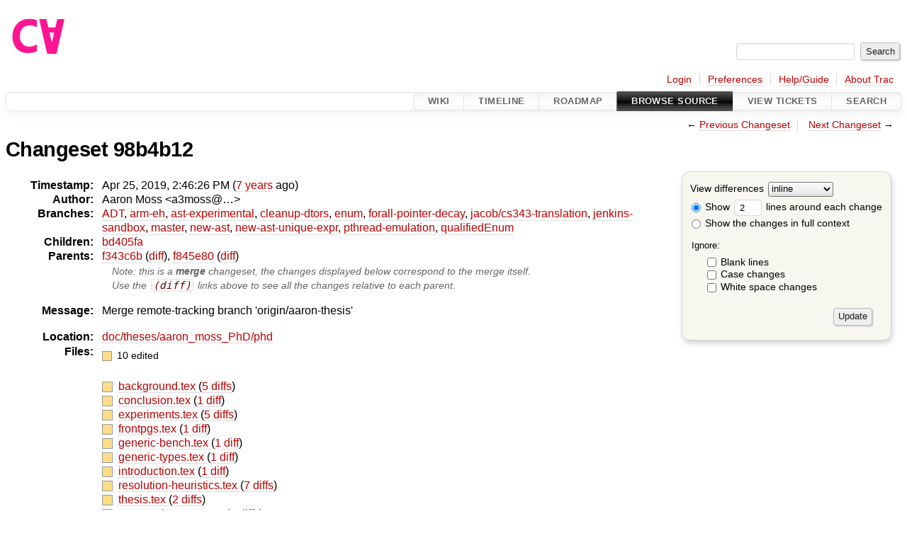

--- FILE ---
content_type: text/html;charset=utf-8
request_url: https://cforall.uwaterloo.ca/trac/changeset/98b4b120d533ef4cef3eb4d2a31814b29043a42a/
body_size: 20200
content:


<!DOCTYPE html>
<html lang="en-US">   <head>
    <!-- # block head (placeholder in theme.html) -->
        <!-- # block head (content inherited from layout.html) -->
    <title>
    Changeset 98b4b12
        – Cforall

    </title>

    <meta http-equiv="Content-Type" content="text/html; charset=UTF-8" />
    <meta http-equiv="X-UA-Compatible" content="IE=edge" />
    <!--[if IE]><script>
        if (/^#__msie303:/.test(window.location.hash))
        window.location.replace(window.location.hash.replace(/^#__msie303:/, '#'));
        </script><![endif]-->

    <link rel="start"  href="/trac/wiki" />
    <link rel="search"  href="/trac/search" />
    <link rel="help"  href="/trac/wiki/TracGuide" />
    <link rel="stylesheet"  href="/trac/chrome/common/css/trac.css" type="text/css" />
    <link rel="stylesheet"  href="/trac/chrome/common/css/changeset.css" type="text/css" />
    <link rel="stylesheet"  href="/trac/chrome/common/css/diff.css" type="text/css" />
    <link rel="stylesheet"  href="/trac/chrome/common/css/code.css" type="text/css" />
    <link rel="icon"  href="/trac/chrome/common/trac.ico" type="image/x-icon" />
    <link rel="first"  href="/trac/changeset/51b734528489f81a5af985bfee9aa3b6625b9774" title="Changeset 51b73452" />
    <link rel="prev"  href="/trac/changeset/f845e8037246bd5e7cd820b02574b6b12a8fa7c0" title="Changeset f845e80" />
    <link rel="last"  href="/trac/changeset/ed9bbe85d9324a1290fd0a07a4ec95ac99c5ce31" title="Changeset ed9bbe8" />
    <link rel="next"  href="/trac/changeset/bd405fa5a47462483423c39d874053d41ec0a699" title="Changeset bd405fa" />
    <link rel="alternate"  class="diff" href="?format=diff&amp;new=98b4b120d533ef4cef3eb4d2a31814b29043a42a" title="Unified Diff" type="text/plain" />
    <link rel="alternate"  class="zip" href="?format=zip&amp;new=98b4b120d533ef4cef3eb4d2a31814b29043a42a" title="Zip Archive" type="application/zip" />
    <noscript>
      <style>
        .trac-noscript { display: none !important }
      </style>     </noscript>
    <link type="application/opensearchdescription+xml" rel="search"
          href="/trac/search/opensearch"
          title="Search Cforall"/>
    <script src="/trac/chrome/common/js/jquery.js"></script>
    <script src="/trac/chrome/common/js/babel.js"></script>
    <script src="/trac/chrome/common/js/trac.js"></script>
    <script src="/trac/chrome/common/js/search.js"></script>
    <script src="/trac/chrome/common/js/folding.js"></script>
    <script src="/trac/chrome/common/js/diff.js"></script>
    <script>
      jQuery(function($) {
        $(".trac-autofocus").focus();
        $(".trac-target-new").attr("target", "_blank");
        if ($.ui) { /* is jquery-ui added? */
          $(".trac-datepicker:not([readonly])")
            .prop("autocomplete", "off").datepicker();
          // Input current date when today is pressed.
          var _goToToday = $.datepicker._gotoToday;
          $.datepicker._gotoToday = function(id) {
            _goToToday.call(this, id);
            this._selectDate(id)
          };
          $(".trac-datetimepicker:not([readonly])")
            .prop("autocomplete", "off").datetimepicker();
        }
        $(".trac-disable").disableSubmit(".trac-disable-determinant");
        setTimeout(function() { $(".trac-scroll").scrollToTop() }, 1);
        $(".trac-disable-on-submit").disableOnSubmit();
      });
    </script>
    <!--   # include 'site_head.html' (layout.html) -->
    <!--   end of site_head.html -->
    <!-- # endblock head (content inherited from layout.html) -->


    <script>
      jQuery(function($) {
        $(".trac-toggledeleted").show().click(function() {
                  $(this).siblings().find(".trac-deleted").toggle();
                  return false;
        }).click();
        $("#content").find("li.entry h2 a").parent()
          .addAnchor(_("Link to this diff"));
      });
    </script>
    <!-- # endblock head (placeholder in theme.html) -->
  </head> 
  <body>
    <!-- # block body (content inherited from theme.html) -->
    <!--   # include 'site_header.html' (theme.html) -->
    <!--   end of site_header.html -->

    <div id="banner">
      <div id="header">
        <a id="logo"
           href="/">
          <img  alt="Cforall" src="/trac/chrome/site/logo.svg" /></a>


      </div>
      <form id="search" action="/trac/search" method="get">
        <div>
          <label for="proj-search">Search:</label>
          <input type="text" id="proj-search" name="q" size="18"
                  value="" />
          <input type="submit" value="Search" />
        </div>
      </form>
          <div id="metanav" class="nav">
      <ul><li  class="first"><a href="/trac/login">Login</a></li><li ><a href="/trac/prefs">Preferences</a></li><li ><a href="/trac/wiki/TracGuide">Help/Guide</a></li><li  class="last"><a href="/trac/about">About Trac</a></li></ul>
    </div>

    </div>
        <div id="mainnav" class="nav">
      <ul><li  class="first"><a href="/trac/wiki">Wiki</a></li><li ><a href="/trac/timeline">Timeline</a></li><li ><a href="/trac/roadmap">Roadmap</a></li><li  class="active"><a href="/trac/browser">Browse Source</a></li><li ><a href="/trac/report">View Tickets</a></li><li  class="last"><a href="/trac/search">Search</a></li></ul>
    </div>


    <div id="main"
         >
      <div id="ctxtnav" class="nav">
        <h2>Context Navigation</h2>
        <ul>
          <li  class="first"><span>&larr; <a class="prev" href="/trac/changeset/f845e8037246bd5e7cd820b02574b6b12a8fa7c0" title="Changeset f845e80">Previous Changeset</a></span></li>
          <li  class="last"><span><a class="next" href="/trac/changeset/bd405fa5a47462483423c39d874053d41ec0a699" title="Changeset bd405fa">Next Changeset</a> &rarr;</span></li>
        </ul>
        <hr />
      </div>

      

      

      <!-- # block content (placeholder in theme.html) -->
<div id="content" class="changeset">
  <div id="title">
    <h1>
Changeset 98b4b12    </h1>
  </div>
  <form id="prefs" action="/trac/changeset/98b4b120d533ef4cef3eb4d2a31814b29043a42a">
    <div>

<label for="style">View differences</label>
<select id="style" name="style">
  <option  selected="selected"
          value="inline">inline</option>
  <option 
          value="sidebyside">side by side</option>
</select>
<div class="field">
<label>  <input type="radio" name="contextall" value="0"
          checked="checked"/>
 Show</label> <label>  <input type="text" name="contextlines" id="contextlines" size="2"
         maxlength="3"
         value="2"/>
 lines around each change</label>  <br/>
  <label><input type="radio" name="contextall" value="1"
                />
    Show the changes in full context</label>
</div>
<fieldset id="ignore">
  <legend>Ignore:</legend>
  <div class="field">
    <input type="checkbox" id="ignoreblanklines" name="ignoreblanklines"
            />
    <label for="ignoreblanklines">Blank lines</label>
  </div>
  <div class="field">
    <input type="checkbox" id="ignorecase" name="ignorecase"
            />
    <label for="ignorecase">Case changes</label>
  </div>
  <div class="field">
    <input type="checkbox" id="ignorewhitespace" name="ignorewhitespace"
            />
    <label for="ignorewhitespace">White space changes</label>
  </div>
</fieldset>
<div class="buttons">
  <input type="submit" name="update" value="Update" />
</div>
    </div>
  </form>
  <dl id="overview">
    <dt class="property time">Timestamp:</dt>
    <dd class="time">
      Apr 25, 2019, 2:46:26 PM
(<a class="timeline" href="/trac/timeline?from=2019-04-25T14%3A46%3A26-04%3A00&amp;precision=second" title="See timeline at Apr 25, 2019, 2:46:26 PM">7 years</a> ago)    </dd>
    <dt class="property author">Author:</dt>
    <dd class="author"><span class="trac-author">Aaron Moss &lt;a3moss@…&gt;</span></dd>
    <dt class="property">Branches:</dt>
    <dd><a class="changeset" href="/trac/changeset/fa2c005cdb7210e3aaf9b1170f05fbc75444ece7/" title="Finish Adt POC">ADT</a>, <a class="changeset" href="/trac/changeset/e8261bb2d5672221f593ba7abb77aa70dd80c822/" title="Preliminary ARM exception handling support">arm-eh</a>, <a class="changeset" href="/trac/changeset/62d62db217dc9f917346863faa9d03148d98844f/" title="Merge branch 'master' into ast-experimental">ast-experimental</a>, <a class="changeset" href="/trac/changeset/ebc0a8508f37013cbbf949f24358bf6b448d429e/" title="Merge branch 'master' into cleanup-dtors">cleanup-dtors</a>, <a class="changeset" href="/trac/changeset/365c8dcbd76a5d6cafc342a140f686a573523fea/" title="Merge branch 'master' into enum">enum</a>, <a class="changeset" href="/trac/changeset/a55649200b5601ebf0ca0b430984b9546e7bed94/" title="There was less extra code in ForallPointerDecay then I hopped, but it ...">forall-pointer-decay</a>, <a class="changeset" href="/trac/changeset/a3cadfcf7de2a83c2d884dd711e7f82979272284/" title="Removed default parser argument">jacob/cs343-translation</a>, <a class="changeset" href="/trac/changeset/b5bb4442cf6a35d1075c59910d610592e5d09ca8/" title="Removed temporary abort test">jenkins-sandbox</a>, <a class="changeset" href="/trac/changeset/ed9bbe85d9324a1290fd0a07a4ec95ac99c5ce31/" title="2nd attempt to turn off ARM builds on algol">master</a>, <a class="changeset" href="/trac/changeset/13d33a758fd4097ca7b39a0687501ef7853332a1/" title="Merge branch 'master' into new-ast">new-ast</a>, <a class="changeset" href="/trac/changeset/f95634ee1f70e0dd4ea661aa832925cf8415519a/" title="fix unique expr pass">new-ast-unique-expr</a>, <a class="changeset" href="/trac/changeset/9cd5bd2665deba4718673a3686869490de73341e/" title="Added an assembly to prevent null-checks from being optimized out. ...">pthread-emulation</a>, <a class="changeset" href="/trac/changeset/12df6fe35a1d7d73a64293320db6c3a0b195af33/" title="Fix an enumerator value bug; add basic tests for new features; save ...">qualifiedEnum</a></dd>
    <dt class="property">Children:</dt>
    <dd><a class="changeset" href="/trac/changeset/bd405fa5a47462483423c39d874053d41ec0a699/" title="thesis: final edits">bd405fa</a></dd>
    <dt class="property">Parents:</dt>
    <dd><a class="changeset" href="/trac/changeset/f343c6b9c8b5f408f8025426215c2bc3b3ba5ede/" title="Merge remote-tracking branch 'origin/aaron-thesis'">f343c6b</a> (<a href="/trac/changeset/98b4b120d533ef4cef3eb4d2a31814b29043a42a/?old=f343c6b9c8b5f408f8025426215c2bc3b3ba5ede" title="Diff against this parent (show the changes merged from the other parents)">diff</a>), <a class="changeset" href="/trac/changeset/f845e8037246bd5e7cd820b02574b6b12a8fa7c0/" title="thesis: apply round 2 revisions and strip change bars">f845e80</a> (<a href="/trac/changeset/98b4b120d533ef4cef3eb4d2a31814b29043a42a/?old=f845e8037246bd5e7cd820b02574b6b12a8fa7c0" title="Diff against this parent (show the changes merged from the other parents)">diff</a>)<br /><span class="hint">Note: this is a <strong>merge</strong> changeset, the changes displayed below correspond to the merge itself.</span><br /><span class="hint">Use the <code>(diff)</code> links above to see all the changes relative to each parent.</span></dd>
    <dt class="property message">Message:</dt>
    <dd class="message searchable">
      <p>
Merge remote-tracking branch 'origin/aaron-thesis'<br />
</p>

    </dd>
    <dt class="property location">Location:</dt>
    <dd class="searchable"
        ><a href="/trac/browser/doc/theses/aaron_moss_PhD/phd?rev=98b4b120d533ef4cef3eb4d2a31814b29043a42a">doc/theses/aaron_moss_PhD/phd</a></dd>
    <dt class="property files">
      Files:
    </dt>
    <dd class="files">
      <div class="legend" id="file-legend">
        <dl>
          <dt class="mod"></dt><dd>
            10 edited</dd>
        </dl>
      </div>
      <br />
      <ul>
        <li>
          
  <div class="mod"> </div>
  <a title="Show entry in browser" href="/trac/browser/doc/theses/aaron_moss_PhD/phd/background.tex?rev=f845e8037246bd5e7cd820b02574b6b12a8fa7c0">
    background.tex
  </a>
  <span class="comment">(modified)</span>
  (<a title="Show differences" href="#file0">5 diffs</a>)

        </li>
        <li>
          
  <div class="mod"> </div>
  <a title="Show entry in browser" href="/trac/browser/doc/theses/aaron_moss_PhD/phd/conclusion.tex?rev=f845e8037246bd5e7cd820b02574b6b12a8fa7c0">
    conclusion.tex
  </a>
  <span class="comment">(modified)</span>
  (<a title="Show differences" href="#file1">1 diff</a>)

        </li>
        <li>
          
  <div class="mod"> </div>
  <a title="Show entry in browser" href="/trac/browser/doc/theses/aaron_moss_PhD/phd/experiments.tex?rev=f845e8037246bd5e7cd820b02574b6b12a8fa7c0">
    experiments.tex
  </a>
  <span class="comment">(modified)</span>
  (<a title="Show differences" href="#file2">5 diffs</a>)

        </li>
        <li>
          
  <div class="mod"> </div>
  <a title="Show entry in browser" href="/trac/browser/doc/theses/aaron_moss_PhD/phd/frontpgs.tex?rev=f845e8037246bd5e7cd820b02574b6b12a8fa7c0">
    frontpgs.tex
  </a>
  <span class="comment">(modified)</span>
  (<a title="Show differences" href="#file3">1 diff</a>)

        </li>
        <li>
          
  <div class="mod"> </div>
  <a title="Show entry in browser" href="/trac/browser/doc/theses/aaron_moss_PhD/phd/generic-bench.tex?rev=f845e8037246bd5e7cd820b02574b6b12a8fa7c0">
    generic-bench.tex
  </a>
  <span class="comment">(modified)</span>
  (<a title="Show differences" href="#file4">1 diff</a>)

        </li>
        <li>
          
  <div class="mod"> </div>
  <a title="Show entry in browser" href="/trac/browser/doc/theses/aaron_moss_PhD/phd/generic-types.tex?rev=f845e8037246bd5e7cd820b02574b6b12a8fa7c0">
    generic-types.tex
  </a>
  <span class="comment">(modified)</span>
  (<a title="Show differences" href="#file5">1 diff</a>)

        </li>
        <li>
          
  <div class="mod"> </div>
  <a title="Show entry in browser" href="/trac/browser/doc/theses/aaron_moss_PhD/phd/introduction.tex?rev=f845e8037246bd5e7cd820b02574b6b12a8fa7c0">
    introduction.tex
  </a>
  <span class="comment">(modified)</span>
  (<a title="Show differences" href="#file6">1 diff</a>)

        </li>
        <li>
          
  <div class="mod"> </div>
  <a title="Show entry in browser" href="/trac/browser/doc/theses/aaron_moss_PhD/phd/resolution-heuristics.tex?rev=f845e8037246bd5e7cd820b02574b6b12a8fa7c0">
    resolution-heuristics.tex
  </a>
  <span class="comment">(modified)</span>
  (<a title="Show differences" href="#file7">7 diffs</a>)

        </li>
        <li>
          
  <div class="mod"> </div>
  <a title="Show entry in browser" href="/trac/browser/doc/theses/aaron_moss_PhD/phd/thesis.tex?rev=f845e8037246bd5e7cd820b02574b6b12a8fa7c0">
    thesis.tex
  </a>
  <span class="comment">(modified)</span>
  (<a title="Show differences" href="#file8">2 diffs</a>)

        </li>
        <li>
          
  <div class="mod"> </div>
  <a title="Show entry in browser" href="/trac/browser/doc/theses/aaron_moss_PhD/phd/type-environment.tex?rev=f845e8037246bd5e7cd820b02574b6b12a8fa7c0">
    type-environment.tex
  </a>
  <span class="comment">(modified)</span>
  (<a title="Show differences" href="#file9">3 diffs</a>)

        </li>
      </ul>
    </dd>
  </dl>

  <div class="diff">
    <div class="legend" id="diff-legend">
      <h3>Legend:</h3>
      <dl>
        <dt class="unmod"></dt><dd>Unmodified</dd>
        <dt class="add"></dt><dd>Added</dd>
        <dt class="rem"></dt><dd>Removed</dd>
      </dl>
    </div>

<div class="diff">

  <ul class="entries">
    <li class="entry">
      <h2 id="file0">
        <a href="/trac/changeset/98b4b120d533ef4cef3eb4d2a31814b29043a42a/doc/theses/aaron_moss_PhD/phd/background.tex" title="Show the changeset 98b4b12 restricted to doc/theses/aaron_moss_PhD/phd/background.tex">doc/theses/aaron_moss_PhD/phd/background.tex</a>
      </h2>
      <table class="trac-diff inline" cellspacing="0">
        <colgroup>
          <col class="lineno"/><col class="lineno"/><col class="content"/>
        </colgroup>
        <thead>
          <tr>
            <th title="Revision f343c6b9c8b5f408f8025426215c2bc3b3ba5ede">
              <a title="Show revision f343c6b of this file in browser"
                 href="/trac/browser/doc/theses/aaron_moss_PhD/phd/background.tex?rev=69c37ccfbd57ffcac000650a919c9708faf8c701#L13"
                 >rf343c6b</a>
            </th>
            <th title="Revision 98b4b120d533ef4cef3eb4d2a31814b29043a42a">
              <a title="Show revision 98b4b12 of this file in browser"
                 href="/trac/browser/doc/theses/aaron_moss_PhD/phd/background.tex?rev=f845e8037246bd5e7cd820b02574b6b12a8fa7c0#L13"
                 >r98b4b12</a>
            </th>
            <td>
              &nbsp;
            </td>
          </tr>
        </thead>
        <tbody class="unmod">

          <tr>
            <th>13</th><th>13</th><td class="l"><span>Notable features added during this period include generic types (Chapter~\ref{generic-chap}), constructors and destructors \cite{Schluntz17}, improved support for tuples \cite{Schluntz17}, reference types \cite{Moss18}, first-class concurrent and parallel programming support \cite{Delisle18}, as well as numerous pieces of syntactic sugar and the start of an idiomatic standard library \cite{Moss18}.</span></td>
          </tr>
          <tr>
            <th>14</th><th>14</th><td class="l"><span></span></td>
          </tr>
        </tbody>
        <tbody class="rem">

          <tr class="first last">
            <th>15</th><th>&nbsp;</th><td class="l"><del>\cbstart</del></td>
          </tr>
        </tbody>
        <tbody class="unmod">

          <tr>
            <th>16</th><th>15</th><td class="l"><span>This thesis is primarily concerned with the \emph{expression resolution} portion of \CFA{} type-checking; resolution is discussed in more detail in Chapter~\ref{resolution-chap}, but is essentially determining which declarations the identifiers in each expression correspond to. </span></td>
          </tr>
        </tbody>
        <tbody class="mod">


          <tr class="first">
            <th>17</th><th>&nbsp;</th><td class="l"><span><del>Given that no simultaneously-visible C declarations share identifiers, expression resolution in C is not difficult, but the added features of \CFA{} make its resolution algorithms significantly more complex</del>. </span></td>
          </tr>
          <tr>
            <th>18</th><th>&nbsp;</th><td class="l"><span>Due to this complexity, the expression-resolution pass in \CFACC{} requires 95\% of compiler runtime on some source files, making an efficient procedure for expression resolution a requirement for a performant \CFA{} compiler.</span></td>
          </tr>
          <tr>
            <th>19</th><th>&nbsp;</th><td class="l"><span>\cbend</span></td>
          </tr>

          <tr>
            <th>&nbsp;</th><th>16</th><td class="r"><span><ins>In C, no simultaneously-visible declarations share identifiers, hence expression resolution in C is not difficult</ins>. </span></td>
          </tr>
          <tr>
            <th>&nbsp;</th><th>17</th><td class="r"><span>In \CFA{}, multiple added features make the resolution process significantly more complex. </span></td>
          </tr>
          <tr class="last">
            <th>&nbsp;</th><th>18</th><td class="r"><span>Due to this complexity, the expression-resolution pass in \CFACC{} requires 95\% of compiler runtime on some source files, making a new, more efficient procedure for expression resolution a requirement for a performant \CFA{} compiler.</span></td>
          </tr>
        </tbody>
        <tbody class="unmod">

          <tr>
            <th>20</th><th>19</th><td class="l"><span></span></td>
          </tr>
          <tr>
            <th>21</th><th>20</th><td class="l"><span>The features presented in this chapter are chosen to elucidate the design constraints of the work presented in this thesis. </span></td>
          </tr>
        </tbody>
        <tbody class="skipped">
          <tr>
            <th><a href="/trac/browser/doc/theses/aaron_moss_PhD/phd/background.tex?rev=69c37ccfbd57ffcac000650a919c9708faf8c701#L208">&hellip;</a></th>
            <th><a href="/trac/browser/doc/theses/aaron_moss_PhD/phd/background.tex?rev=f845e8037246bd5e7cd820b02574b6b12a8fa7c0#L207">&hellip;</a></th>
            <td>
              &nbsp;
            </td>
          </tr>
        </tbody>
        <tbody class="unmod">

          <tr>
            <th>208</th><th>207</th><td class="l"><span>Given a declaration !list_iterator it!, !*it! can be either an !int! or a !list!, with the meaning disambiguated by context (\eg{} !int x = *it;! interprets !*it! as !int!, while !(*it).value = 42;! interprets !*it! as !list!). </span></td>
          </tr>
          <tr>
            <th>209</th><th>208</th><td class="l"><span>While a nominal-inheritance system with associated types could model one of those two relationships by making !El! an associated type of !Ptr! in the !pointer_like! implementation, </span></td>
          </tr>
        </tbody>
        <tbody class="mod">


          <tr class="first">
            <th>210</th><th>&nbsp;</th><td class="l"><span>\cbstart</span></td>
          </tr>
          <tr>
            <th>211</th><th>&nbsp;</th><td class="l"><span>the author is unaware of any nominal-inheritance system that could model both relationships simultaneously. </span></td>
          </tr>

          <tr class="last">
            <th>&nbsp;</th><th>209</th><td class="r"><span>I am unaware of any nominal-inheritance system that can model both relationships simultaneously. </span></td>
          </tr>
        </tbody>
        <tbody class="unmod">

          <tr>
            <th>212</th><th>210</th><td class="l"><span>Further comparison of \CFA{} polymorphism with other languages can be found in Section~\ref{generic-related-sec}.</span></td>
          </tr>
        </tbody>
        <tbody class="rem">

          <tr class="first last">
            <th>213</th><th>&nbsp;</th><td class="l"><del>\cbend</del></td>
          </tr>
        </tbody>
        <tbody class="unmod">

          <tr>
            <th>214</th><th>211</th><td class="l"><span></span></td>
          </tr>
          <tr>
            <th>215</th><th>212</th><td class="l"><span>The flexibility of \CFA{}'s implicit trait-satisfaction mechanism provides programmers with a great deal of power, but also blocks some optimization approaches for expression resolution. </span></td>
          </tr>
          <tr>
            <th>216</th><th>213</th><td class="l"><span>The ability of types to begin or cease to satisfy traits when declarations go into or out of scope makes caching of trait satisfaction judgments difficult, and the ability of traits to take multiple type parameters can lead to a combinatorial explosion of work in any attempt to pre-compute trait satisfaction relationships.</span></td>
          </tr>
          <tr>
            <th>217</th><th>214</th><td class="l"><span></span></td>
          </tr>
        </tbody>
        <tbody class="rem">

          <tr class="first last">
            <th>218</th><th>&nbsp;</th><td class="l"><del>\cbstart</del></td>
          </tr>
        </tbody>
        <tbody class="unmod">

          <tr>
            <th>219</th><th>215</th><td class="l"><span>\subsection{Deleted Declarations}</span></td>
          </tr>
          <tr>
            <th>220</th><th>216</th><td class="l"><span></span></td>
          </tr>
        </tbody>
        <tbody class="mod">


          <tr class="first">
            <th>221</th><th>&nbsp;</th><td class="l"><span>Particular type combinations can be exempted from matching a given polymorphic function through <del></del>use of a \emph{deleted function declaration}:</span></td>
          </tr>

          <tr class="last">
            <th>&nbsp;</th><th>217</th><td class="r"><span>Particular type combinations can be exempted from matching a given polymorphic function through <ins>the </ins>use of a \emph{deleted function declaration}:</span></td>
          </tr>
        </tbody>
        <tbody class="unmod">

          <tr>
            <th>222</th><th>218</th><td class="l"><span></span></td>
          </tr>
          <tr>
            <th>223</th><th>219</th><td class="l"><span>\begin{cfa}</span></td>
          </tr>
        </tbody>
        <tbody class="skipped">
          <tr>
            <th><a href="/trac/browser/doc/theses/aaron_moss_PhD/phd/background.tex?rev=69c37ccfbd57ffcac000650a919c9708faf8c701#L228">&hellip;</a></th>
            <th><a href="/trac/browser/doc/theses/aaron_moss_PhD/phd/background.tex?rev=f845e8037246bd5e7cd820b02574b6b12a8fa7c0#L224">&hellip;</a></th>
            <td>
              &nbsp;
            </td>
          </tr>
        </tbody>
        <tbody class="unmod">

          <tr>
            <th>228</th><th>224</th><td class="l"><span>Deleted function declarations are implemented in \CFACC{} by adding them to the symbol table as usual, but with a flag set that indicates that the function is deleted. </span></td>
          </tr>
          <tr>
            <th>229</th><th>225</th><td class="l"><span>If this deleted declaration is selected as the unique minimal-cost interpretation of an expression then an error is produced, allowing \CFA{} programmers to guide the expression resolver away from undesirable solutions.</span></td>
          </tr>
        </tbody>
        <tbody class="rem">

          <tr class="first last">
            <th>230</th><th>&nbsp;</th><td class="l"><del>\cbend</del></td>
          </tr>
        </tbody>
        <tbody class="unmod">

          <tr>
            <th>231</th><th>226</th><td class="l"><span></span></td>
          </tr>
          <tr>
            <th>232</th><th>227</th><td class="l"><span>\section{Implicit Conversions} \label{implicit-conv-sec}</span></td>
          </tr>
        </tbody>
        <tbody class="skipped">
          <tr>
            <th><a href="/trac/browser/doc/theses/aaron_moss_PhD/phd/background.tex?rev=69c37ccfbd57ffcac000650a919c9708faf8c701#L254">&hellip;</a></th>
            <th><a href="/trac/browser/doc/theses/aaron_moss_PhD/phd/background.tex?rev=f845e8037246bd5e7cd820b02574b6b12a8fa7c0#L249">&hellip;</a></th>
            <td>
              &nbsp;
            </td>
          </tr>
        </tbody>
        <tbody class="unmod">

          <tr>
            <th>254</th><th>249</th><td class="l"><span>Given some type !T!, a !T&amp;! (``reference to !T!'') is essentially an automatically dereferenced pointer. </span></td>
          </tr>
          <tr>
            <th>255</th><th>250</th><td class="l"><span>These types allow seamless pass-by-reference for function parameters, without the extraneous dereferencing syntax present in C; they also allow easy aliasing of nested values with a similarly convenient syntax. </span></td>
          </tr>
        </tbody>
        <tbody class="rem">

          <tr class="first last">
            <th>256</th><th>&nbsp;</th><td class="l"><del>\cbstart</del></td>
          </tr>
        </tbody>
        <tbody class="unmod">

          <tr>
            <th>257</th><th>251</th><td class="l"><span>The addition of reference types also eliminated two syntactic special-cases present in previous versions of \CFA{}. </span></td>
          </tr>
        </tbody>
        <tbody class="mod">


          <tr class="first">
            <th>258</th><th>&nbsp;</th><td class="l"><span>Considering a call !a += b! to a compound assignment operator, the previous declaration for that operator was !lvalue int ?+=?(int*, int)! -- to mutate the left argument, the built-in operators were special-cased to implicitly take the address of that argument, while the special !lvalue! syntax was used to mark the return type of a function as a mutable reference. </span></td>
          </tr>
          <tr>
            <th>259</th><th>&nbsp;</th><td class="l"><span>With references, this declaration can be re-written as !int&amp; ?+=?(int&amp;, int)! -- the reference semantics generalize the implicit address-of on the left argument and allow it to be used in user-declared functions, while also subsuming the (now removed) !lvalue! syntax for function return types.</span></td>
          </tr>
          <tr>
            <th>260</th><th>&nbsp;</th><td class="l"><span>\cbend</span></td>
          </tr>

          <tr>
            <th>&nbsp;</th><th>252</th><td class="r"><span>Consider the a call !a += b! to a compound assignment operator. </span></td>
          </tr>
          <tr>
            <th>&nbsp;</th><th>253</th><td class="r"><span>The previous declaration for that operator is !lvalue int ?+=?(int*, int)!. </span></td>
          </tr>
          <tr>
            <th>&nbsp;</th><th>254</th><td class="r"><span>To mutate the left argument, the built-in operators were special-cased to implicitly take the address of that argument, while the special !lvalue! syntax was used to mark the return type of a function as a mutable reference. </span></td>
          </tr>
          <tr>
            <th>&nbsp;</th><th>255</th><td class="r"><span>With references, this declaration is re-written as !int&amp; ?+=?(int&amp;, int)!. </span></td>
          </tr>
          <tr class="last">
            <th>&nbsp;</th><th>256</th><td class="r"><span>The reference semantics generalize the implicit address-of on the left argument and allow it to be used in user-declared functions, while also subsuming the (now removed) !lvalue! syntax for function return types.</span></td>
          </tr>
        </tbody>
        <tbody class="unmod">

          <tr>
            <th>261</th><th>257</th><td class="l"><span></span></td>
          </tr>
          <tr>
            <th>262</th><th>258</th><td class="l"><span>The C standard makes heavy use of the concept of \emph{lvalue}, an expression with a memory address; its complement, \emph{rvalue} (a non-addressable expression) is not explicitly named in the standard. </span></td>
          </tr>
        </tbody>
        <tbody class="skipped">
          <tr>
            <th><a href="/trac/browser/doc/theses/aaron_moss_PhD/phd/background.tex?rev=69c37ccfbd57ffcac000650a919c9708faf8c701#L281">&hellip;</a></th>
            <th><a href="/trac/browser/doc/theses/aaron_moss_PhD/phd/background.tex?rev=f845e8037246bd5e7cd820b02574b6b12a8fa7c0#L277">&hellip;</a></th>
            <td>
              &nbsp;
            </td>
          </tr>
        </tbody>
        <tbody class="unmod">

          <tr>
            <th>281</th><th>277</th><td class="l"><span>\CFA{} supports all of these use cases without further added syntax. </span></td>
          </tr>
          <tr>
            <th>282</th><th>278</th><td class="l"><span>The key to this syntax-free feature support is an observation made by the author that the address of a reference is a lvalue. </span></td>
          </tr>
        </tbody>
        <tbody class="mod">


          <tr class="first">
            <th>283</th><th>&nbsp;</th><td class="l"><span>In C, the address-of operator !&amp;x! can only be applied to lvalue expressions, and always produces an immutable rvalue; \CFA{} supports reference re-binding by assignment to the address of a reference\footnote{<del>\cbstart The syntactic difference between reference initialization and reference assignment is unfortunate, but preserves the ability to pass function arguments by reference (a reference initialization context) without added syntax. \cbend </del>}, and pointers to references by repeating the address-of operator:</span></td>
          </tr>

          <tr class="last">
            <th>&nbsp;</th><th>279</th><td class="r"><span>In C, the address-of operator !&amp;x! can only be applied to lvalue expressions, and always produces an immutable rvalue; \CFA{} supports reference re-binding by assignment to the address of a reference\footnote{<ins>The syntactic difference between reference initialization and reference assignment is unfortunate, but preserves the ability to pass function arguments by reference (a reference initialization context) without added syntax.</ins>}, and pointers to references by repeating the address-of operator:</span></td>
          </tr>
        </tbody>
        <tbody class="unmod">

          <tr>
            <th>284</th><th>280</th><td class="l"><span></span></td>
          </tr>
          <tr>
            <th>285</th><th>281</th><td class="l"><span>\begin{cfa}</span></td>
          </tr>
        </tbody>
      </table>

    </li>
    <li class="entry">
      <h2 id="file1">
        <a href="/trac/changeset/98b4b120d533ef4cef3eb4d2a31814b29043a42a/doc/theses/aaron_moss_PhD/phd/conclusion.tex" title="Show the changeset 98b4b12 restricted to doc/theses/aaron_moss_PhD/phd/conclusion.tex">doc/theses/aaron_moss_PhD/phd/conclusion.tex</a>
      </h2>
      <table class="trac-diff inline" cellspacing="0">
        <colgroup>
          <col class="lineno"/><col class="lineno"/><col class="content"/>
        </colgroup>
        <thead>
          <tr>
            <th title="Revision f343c6b9c8b5f408f8025426215c2bc3b3ba5ede">
              <a title="Show revision f343c6b of this file in browser"
                 href="/trac/browser/doc/theses/aaron_moss_PhD/phd/conclusion.tex?rev=69c37ccfbd57ffcac000650a919c9708faf8c701#L13"
                 >rf343c6b</a>
            </th>
            <th title="Revision 98b4b120d533ef4cef3eb4d2a31814b29043a42a">
              <a title="Show revision 98b4b12 of this file in browser"
                 href="/trac/browser/doc/theses/aaron_moss_PhD/phd/conclusion.tex?rev=f845e8037246bd5e7cd820b02574b6b12a8fa7c0#L13"
                 >r98b4b12</a>
            </th>
            <td>
              &nbsp;
            </td>
          </tr>
        </thead>
        <tbody class="unmod">

          <tr>
            <th>13</th><th>13</th><td class="l"><span>An alternate approach would be to fork an existing C compiler such as Clang~\cite{Clang}, which would need to be modified to use one of the resolution algorithms discussed here, as well as various other features introduced by Bilson~\cite{Bilson03}.</span></td>
          </tr>
          <tr>
            <th>14</th><th>14</th><td class="l"><span></span></td>
          </tr>
        </tbody>
        <tbody class="rem">

          <tr class="first last">
            <th>15</th><th>&nbsp;</th><td class="l"><del>\cbstart</del></td>
          </tr>
        </tbody>
        <tbody class="unmod">

          <tr>
            <th>16</th><th>15</th><td class="l"><span>More generally, the algorithmic techniques described in this thesis may be useful to implementors of other programming languages. </span></td>
          </tr>
          <tr>
            <th>17</th><th>16</th><td class="l"><span>In particular, the demonstration of practical performance for polymorphic return-type inference suggests the possibility of eliding return-type-only template parameters in \CC{} function calls, though integrating such an extension into \CC{} expression resolution in a backwards-compatible manner may be challenging. </span></td>
          </tr>
        </tbody>
        <tbody class="mod">


          <tr class="first">
            <th>18</th><th>&nbsp;</th><td class="l"><span>The \CFA{} expression resolution problem also bears some similarity to the \emph{local type inference} model put forward by Pierce \&amp; Turner \cite{Pierce00} and Odersky \etal{} \cite{Odersky01}; compiler implementors for languages such as Scala \cite{Scala} that perform type inference based on this model may be able to profitably adapt the algorithms and data structures presented in this thesis.</span></td>
          </tr>
          <tr>
            <th>19</th><th>&nbsp;</th><td class="l"><span>\cbend</span></td>
          </tr>

          <tr class="last">
            <th>&nbsp;</th><th>17</th><td class="r"><span>The \CFA{} expression resolution problem also bears some similarity to the \emph{local type inference} model put forward by Pierce \&amp; Turner \cite{Pierce00} and Odersky \etal{} \cite{Odersky01}; compiler implementors for languages like Scala \cite{Scala}, which performs type inference based on this model, may be able to profitably adapt the algorithms and data structures presented in this thesis.</span></td>
          </tr>
        </tbody>
      </table>

    </li>
    <li class="entry">
      <h2 id="file2">
        <a href="/trac/changeset/98b4b120d533ef4cef3eb4d2a31814b29043a42a/doc/theses/aaron_moss_PhD/phd/experiments.tex" title="Show the changeset 98b4b12 restricted to doc/theses/aaron_moss_PhD/phd/experiments.tex">doc/theses/aaron_moss_PhD/phd/experiments.tex</a>
      </h2>
      <table class="trac-diff inline" cellspacing="0">
        <colgroup>
          <col class="lineno"/><col class="lineno"/><col class="content"/>
        </colgroup>
        <thead>
          <tr>
            <th title="Revision f343c6b9c8b5f408f8025426215c2bc3b3ba5ede">
              <a title="Show revision f343c6b of this file in browser"
                 href="/trac/browser/doc/theses/aaron_moss_PhD/phd/experiments.tex?rev=69c37ccfbd57ffcac000650a919c9708faf8c701#L7"
                 >rf343c6b</a>
            </th>
            <th title="Revision 98b4b120d533ef4cef3eb4d2a31814b29043a42a">
              <a title="Show revision 98b4b12 of this file in browser"
                 href="/trac/browser/doc/theses/aaron_moss_PhD/phd/experiments.tex?rev=f845e8037246bd5e7cd820b02574b6b12a8fa7c0#L7"
                 >r98b4b12</a>
            </th>
            <td>
              &nbsp;
            </td>
          </tr>
        </thead>
        <tbody class="unmod">

          <tr>
            <th>7</th><th>7</th><td class="l"><span></span></td>
          </tr>
          <tr>
            <th>8</th><th>8</th><td class="l"><span>\CFACC{} can generate realistic test inputs for the resolver prototype from equivalent \CFA{} code; </span></td>
          </tr>
        </tbody>
        <tbody class="mod">


          <tr class="first">
            <th>9</th><th>&nbsp;</th><td class="l"><span>the generated test inputs currently comprise all \CFA{} code currently in existence\footnote{ \cbstart Though \CFA{} is backwards-compatible with C, the lack of \lstinline{forall} functions and name overloading in C mean that the larger corpus of C code does not provide challenging test instances for \CFACC{} \cbend }, 9,000 lines drawn primarily from the standard library and compiler test suite. </span></td>
          </tr>
          <tr>
            <th>10</th><th>&nbsp;</th><td class="l"><span>\cbstart</span></td>
          </tr>

          <tr class="last">
            <th>&nbsp;</th><th>9</th><td class="r"><span>the generated test inputs currently comprise all \CFA{} code currently in existence\footnote{Though \CFA{} is backwards-compatible with C, the lack of \lstinline{forall} functions and name overloading in C mean that the larger corpus of C code does not provide challenging test instances for \CFACC{}.}, 9,000 lines drawn primarily from the standard library and compiler test suite. </span></td>
          </tr>
        </tbody>
        <tbody class="unmod">

          <tr>
            <th>11</th><th>10</th><td class="l"><span>This code includes a substantial degree of name overloading for common library functions and a number of fundamental polymorphic abstractions, including iterators and streaming input/output. </span></td>
          </tr>
        </tbody>
        <tbody class="rem">

          <tr class="first last">
            <th>12</th><th>&nbsp;</th><td class="l"><del>\cbend</del></td>
          </tr>
        </tbody>
        <tbody class="unmod">

          <tr>
            <th>13</th><th>11</th><td class="l"><span>\CFACC{} is also instrumented to produce a number of code metrics. </span></td>
          </tr>
          <tr>
            <th>14</th><th>12</th><td class="l"><span>These metrics were used to construct synthetic test inputs during development of the resolver prototype; these synthetic inputs provided useful design guidance, but the performance results presented in this chapter are based on the more realistic directly-generated inputs.</span></td>
          </tr>
        </tbody>
        <tbody class="skipped">
          <tr>
            <th><a href="/trac/browser/doc/theses/aaron_moss_PhD/phd/experiments.tex?rev=69c37ccfbd57ffcac000650a919c9708faf8c701#L212">&hellip;</a></th>
            <th><a href="/trac/browser/doc/theses/aaron_moss_PhD/phd/experiments.tex?rev=f845e8037246bd5e7cd820b02574b6b12a8fa7c0#L210">&hellip;</a></th>
            <td>
              &nbsp;
            </td>
          </tr>
        </tbody>
        <tbody class="unmod">

          <tr>
            <th>212</th><th>210</th><td class="l"><span>A top-down algorithm was not attempted in \CFACC{} due to its poor performance in the prototype.</span></td>
          </tr>
          <tr>
            <th>213</th><th>211</th><td class="l"><span>The second round of modifications addressed assertion satisfaction, taking Bilson's original \textsc{cfa-imm} algorithm and modifying it to use the deferred approach \textsc{cfa-def}. </span></td>
          </tr>
        </tbody>
        <tbody class="mod">


          <tr class="first">
            <th>214</th><th>&nbsp;</th><td class="l"><span>\cbstart</span></td>
          </tr>
          <tr>
            <th>215</th><th>&nbsp;</th><td class="l"><span>Due to time constraints a deferred-cached assertion satisfaction algorithm for \CFACC{} could not be completed, but both preliminary results from this effort and the averaged prototype results from Section~\ref{proto-exp-sec} indicate that assertion satisfaction caching is not likely to be a fruitful optimization for \CFACC{}. </span></td>
          </tr>
          <tr>
            <th>216</th><th>&nbsp;</th><td class="l"><span>\cbend</span></td>
          </tr>

          <tr class="last">
            <th>&nbsp;</th><th>212</th><td class="r"><span>Due to time constraints, a deferred-cached assertion satisfaction algorithm for \CFACC{} could not be completed, but both preliminary results from this effort and the averaged prototype results from Section~\ref{proto-exp-sec} indicate that assertion satisfaction caching is not likely to be a fruitful optimization for \CFACC{}. </span></td>
          </tr>
        </tbody>
        <tbody class="unmod">

          <tr>
            <th>217</th><th>213</th><td class="l"><span>The new environment data structures discussed in Section~\ref{proto-exp-sec} have not been successfully merged into \CFACC{} due to their dependencies on the garbage-collection framework in the prototype; I spent several months modifying \CFACC{} to use similar garbage collection, but due to \CFACC{} not being designed to use such memory management the performance of the modified compiler was non-viable. </span></td>
          </tr>
          <tr>
            <th>218</th><th>214</th><td class="l"><span>It is possible that the persistent union-find environment could be modified to use a reference-counted pointer internally without changing the entire memory-management framework of \CFACC{}, but such an attempt is left to future work.</span></td>
          </tr>
        </tbody>
        <tbody class="skipped">
          <tr>
            <th><a href="/trac/browser/doc/theses/aaron_moss_PhD/phd/experiments.tex?rev=69c37ccfbd57ffcac000650a919c9708faf8c701#L221">&hellip;</a></th>
            <th><a href="/trac/browser/doc/theses/aaron_moss_PhD/phd/experiments.tex?rev=f845e8037246bd5e7cd820b02574b6b12a8fa7c0#L217">&hellip;</a></th>
            <td>
              &nbsp;
            </td>
          </tr>
        </tbody>
        <tbody class="unmod">

          <tr>
            <th>221</th><th>217</th><td class="l"><span>The results from \CFACC{} for \textsc{cfa-co} \vs{} \textsc{cfa-bu} do not mirror those from the prototype; I conjecture this is mostly due to the different memory-management schemes and sorts of data required to run type unification and assertion satisfaction calculations, as \CFACC{} performance has proven to be particularly sensitive to the amount of heap allocation performed. </span></td>
          </tr>
          <tr>
            <th>222</th><th>218</th><td class="l"><span>This data also shows a noticeable regression in compiler performance in the eleven months between \textsc{cfa-bu} and \textsc{cfa-imm}, which use the same resolution algorithms; this approximate doubling in runtime is not due to expression resolution, as no integration work happened in this time, but I am unable to ascertain its actual cause. </span></td>
          </tr>
        </tbody>
        <tbody class="rem">

          <tr class="first last">
            <th>223</th><th>&nbsp;</th><td class="l"><del>\cbstart</del></td>
          </tr>
        </tbody>
        <tbody class="unmod">

          <tr>
            <th>224</th><th>219</th><td class="l"><span>To isolate the effects of the algorithmic changes from this unrelated performance regression, the speedup results in Figure~\ref{cfa-speedup-fig} are shown with respect to the start of each modification round, \textsc{cfa-bu} \vs{} \textsc{cfa-co} and \textsc{cfa-def} \vs{} \textsc{cfa-imm}.</span></td>
          </tr>
        </tbody>
        <tbody class="rem">

          <tr class="first last">
            <th>225</th><th>&nbsp;</th><td class="l"><del>\cbend</del></td>
          </tr>
        </tbody>
        <tbody class="unmod">

          <tr>
            <th>226</th><th>220</th><td class="l"><span>It should also be noted with regard to the peak memory results in Figure~\ref{cfa-mem-fig} that the peak memory usage does not always occur during the resolution phase of the compiler. </span></td>
          </tr>
          <tr>
            <th>227</th><th>221</th><td class="l"><span></span></td>
          </tr>
        </tbody>
        <tbody class="skipped">
          <tr>
            <th><a href="/trac/browser/doc/theses/aaron_moss_PhD/phd/experiments.tex?rev=69c37ccfbd57ffcac000650a919c9708faf8c701#L232">&hellip;</a></th>
            <th><a href="/trac/browser/doc/theses/aaron_moss_PhD/phd/experiments.tex?rev=f845e8037246bd5e7cd820b02574b6b12a8fa7c0#L226">&hellip;</a></th>
            <td>
              &nbsp;
            </td>
          </tr>
        </tbody>
        <tbody class="unmod">

          <tr>
            <th>232</th><th>226</th><td class="l"><span>\end{figure}</span></td>
          </tr>
          <tr>
            <th>233</th><th>227</th><td class="l"><span></span></td>
          </tr>
        </tbody>
        <tbody class="rem">

          <tr class="first last">
            <th>234</th><th>&nbsp;</th><td class="l"><del>\cbstart</del></td>
          </tr>
        </tbody>
        <tbody class="unmod">

          <tr>
            <th>235</th><th>228</th><td class="l"><span>\begin{figure}</span></td>
          </tr>
          <tr>
            <th>236</th><th>229</th><td class="l"><span>\centering</span></td>
          </tr>
        </tbody>
        <tbody class="skipped">
          <tr>
            <th><a href="/trac/browser/doc/theses/aaron_moss_PhD/phd/experiments.tex?rev=69c37ccfbd57ffcac000650a919c9708faf8c701#L238">&hellip;</a></th>
            <th><a href="/trac/browser/doc/theses/aaron_moss_PhD/phd/experiments.tex?rev=f845e8037246bd5e7cd820b02574b6b12a8fa7c0#L231">&hellip;</a></th>
            <td>
              &nbsp;
            </td>
          </tr>
        </tbody>
        <tbody class="unmod">

          <tr>
            <th>238</th><th>231</th><td class="l"><span>\caption[\CFACC{} speedup.]{\CFACC{} speedup against against \textsc{cfa-co} baseline runtime. To isolate the effect of algorithmic changes, \textsc{cfa-bu} speedup is \vs{} \textsc{cfa-co} while \textsc{cfa-def} speedup is \vs{} \textsc{cfa-imm}. The `inter-round' series shows slowdown between \textsc{cfa-bu} and \textsc{cfa-imm}.} \label{cfa-speedup-fig}</span></td>
          </tr>
          <tr>
            <th>239</th><th>232</th><td class="l"><span>\end{figure}</span></td>
          </tr>
        </tbody>
        <tbody class="rem">

          <tr class="first last">
            <th>240</th><th>&nbsp;</th><td class="l"><del>\cbend</del></td>
          </tr>
        </tbody>
        <tbody class="unmod">

          <tr>
            <th>241</th><th>233</th><td class="l"><span></span></td>
          </tr>
          <tr>
            <th>242</th><th>234</th><td class="l"><span>\begin{figure}</span></td>
          </tr>
        </tbody>
      </table>

    </li>
    <li class="entry">
      <h2 id="file3">
        <a href="/trac/changeset/98b4b120d533ef4cef3eb4d2a31814b29043a42a/doc/theses/aaron_moss_PhD/phd/frontpgs.tex" title="Show the changeset 98b4b12 restricted to doc/theses/aaron_moss_PhD/phd/frontpgs.tex">doc/theses/aaron_moss_PhD/phd/frontpgs.tex</a>
      </h2>
      <table class="trac-diff inline" cellspacing="0">
        <colgroup>
          <col class="lineno"/><col class="lineno"/><col class="content"/>
        </colgroup>
        <thead>
          <tr>
            <th title="Revision f343c6b9c8b5f408f8025426215c2bc3b3ba5ede">
              <a title="Show revision f343c6b of this file in browser"
                 href="/trac/browser/doc/theses/aaron_moss_PhD/phd/frontpgs.tex?rev=3b40801b86ac09b0f7245748a95b4b64fecc1f91#L141"
                 >rf343c6b</a>
            </th>
            <th title="Revision 98b4b120d533ef4cef3eb4d2a31814b29043a42a">
              <a title="Show revision 98b4b12 of this file in browser"
                 href="/trac/browser/doc/theses/aaron_moss_PhD/phd/frontpgs.tex?rev=f845e8037246bd5e7cd820b02574b6b12a8fa7c0#L141"
                 >r98b4b12</a>
            </th>
            <td>
              &nbsp;
            </td>
          </tr>
        </thead>
        <tbody class="unmod">

          <tr>
            <th>141</th><th>141</th><td class="l"><span>&nbsp; &nbsp; &nbsp; &nbsp; The compilation performance improvements have all been experimentally validated with a new prototype system that encapsulates the key aspects of the \CFA{} language; this prototype is a promising basis for future research and a technical contribution of this work.</span></td>
          </tr>
          <tr>
            <th>142</th><th>142</th><td class="l"><span></span></td>
          </tr>
        </tbody>
        <tbody class="rem">

          <tr class="first last">
            <th>143</th><th>&nbsp;</th><td class="l"><del>&nbsp; &nbsp; &nbsp; &nbsp; \cbstart</del></td>
          </tr>
        </tbody>
        <tbody class="unmod">

          <tr>
            <th>144</th><th>143</th><td class="l"><span>&nbsp; &nbsp; &nbsp; &nbsp; \CFA{}, extended and refined in this thesis, presents both an independently interesting combination of language features and a comprehensive approach to the modernization of C. </span></td>
          </tr>
          <tr>
            <th>145</th><th>144</th><td class="l"><span>&nbsp; &nbsp; &nbsp; &nbsp; This work demonstrates the hitherto unproven compiler-implementation viability of the \CFA{} language design, and provides a number of useful tools to implementors of other languages.</span></td>
          </tr>
        </tbody>
        <tbody class="rem">

          <tr class="first last">
            <th>146</th><th>&nbsp;</th><td class="l"><del>&nbsp; &nbsp; &nbsp; &nbsp; \cbend</del></td>
          </tr>
        </tbody>
        <tbody class="unmod">

          <tr>
            <th>147</th><th>145</th><td class="l"><span></span></td>
          </tr>
          <tr>
            <th>148</th><th>146</th><td class="l"><span>\cleardoublepage</span></td>
          </tr>
        </tbody>
      </table>

    </li>
    <li class="entry">
      <h2 id="file4">
        <a href="/trac/changeset/98b4b120d533ef4cef3eb4d2a31814b29043a42a/doc/theses/aaron_moss_PhD/phd/generic-bench.tex" title="Show the changeset 98b4b12 restricted to doc/theses/aaron_moss_PhD/phd/generic-bench.tex">doc/theses/aaron_moss_PhD/phd/generic-bench.tex</a>
      </h2>
      <table class="trac-diff inline" cellspacing="0">
        <colgroup>
          <col class="lineno"/><col class="lineno"/><col class="content"/>
        </colgroup>
        <thead>
          <tr>
            <th title="Revision f343c6b9c8b5f408f8025426215c2bc3b3ba5ede">
              <a title="Show revision f343c6b of this file in browser"
                 href="/trac/browser/doc/theses/aaron_moss_PhD/phd/generic-bench.tex?rev=3b40801b86ac09b0f7245748a95b4b64fecc1f91#L1"
                 >rf343c6b</a>
            </th>
            <th title="Revision 98b4b120d533ef4cef3eb4d2a31814b29043a42a">
              <a title="Show revision 98b4b12 of this file in browser"
                 href="/trac/browser/doc/theses/aaron_moss_PhD/phd/generic-bench.tex?rev=f845e8037246bd5e7cd820b02574b6b12a8fa7c0#L1"
                 >r98b4b12</a>
            </th>
            <td>
              &nbsp;
            </td>
          </tr>
        </thead>
        <tbody class="unmod">

          <tr>
            <th>1</th><th>1</th><td class="l"><span>\chapter{Generic Stack Benchmarks} \label{generic-bench-app}</span></td>
          </tr>
          <tr>
            <th>2</th><th>2</th><td class="l"><span></span></td>
          </tr>
        </tbody>
        <tbody class="rem">

          <tr class="first last">
            <th>3</th><th>&nbsp;</th><td class="l"><del>\cbstart</del></td>
          </tr>
        </tbody>
        <tbody class="unmod">

          <tr>
            <th>4</th><th>3</th><td class="l"><span>This appendix includes the generic stack code for all four language variants discussed in Section~\ref{generic-performance-sec}. Throughout, !/***/! designates a counted redundant type annotation; these include !sizeof! on a known type, repetition of a type name in initialization or return statements, and type-specific helper functions.</span></td>
          </tr>
        </tbody>
        <tbody class="rem">

          <tr class="first last">
            <th>5</th><th>&nbsp;</th><td class="l"><del>\cbend</del></td>
          </tr>
        </tbody>
        <tbody class="unmod">

          <tr>
            <th>6</th><th>4</th><td class="l"><span>The code is reformatted slightly for brevity.</span></td>
          </tr>
          <tr>
            <th>7</th><th>5</th><td class="l"><span></span></td>
          </tr>
        </tbody>
      </table>

    </li>
    <li class="entry">
      <h2 id="file5">
        <a href="/trac/changeset/98b4b120d533ef4cef3eb4d2a31814b29043a42a/doc/theses/aaron_moss_PhD/phd/generic-types.tex" title="Show the changeset 98b4b12 restricted to doc/theses/aaron_moss_PhD/phd/generic-types.tex">doc/theses/aaron_moss_PhD/phd/generic-types.tex</a>
      </h2>
      <table class="trac-diff inline" cellspacing="0">
        <colgroup>
          <col class="lineno"/><col class="lineno"/><col class="content"/>
        </colgroup>
        <thead>
          <tr>
            <th title="Revision f343c6b9c8b5f408f8025426215c2bc3b3ba5ede">
              <a title="Show revision f343c6b of this file in browser"
                 href="/trac/browser/doc/theses/aaron_moss_PhD/phd/generic-types.tex?rev=69c37ccfbd57ffcac000650a919c9708faf8c701#L333"
                 >rf343c6b</a>
            </th>
            <th title="Revision 98b4b120d533ef4cef3eb4d2a31814b29043a42a">
              <a title="Show revision 98b4b12 of this file in browser"
                 href="/trac/browser/doc/theses/aaron_moss_PhD/phd/generic-types.tex?rev=f845e8037246bd5e7cd820b02574b6b12a8fa7c0#L333"
                 >r98b4b12</a>
            </th>
            <td>
              &nbsp;
            </td>
          </tr>
        </thead>
        <tbody class="unmod">

          <tr>
            <th>333</th><th>333</th><td class="l"><span>\end{cfa}</span></td>
          </tr>
          <tr>
            <th>334</th><th>334</th><td class="l"><span></span></td>
          </tr>
        </tbody>
        <tbody class="mod">


          <tr class="first">
            <th>335</th><th>&nbsp;</th><td class="l"><span>Here, !_assign_T! is passed in as an implicit parameter from !otype T! and takes two !T*! (!void*! in the generated code\footnote{<del>&nbsp;\cbstart A GCC extension allows arithmetic on \lstinline{void*}, calculated as if \lstinline{sizeof(void) == 1}. \cbend </del>}), a destination and a source, and !_retval! is the pointer to a caller-allocated buffer for the return value, the usual \CFA{} method to handle dynamically-sized return types. </span></td>
          </tr>

          <tr class="last">
            <th>&nbsp;</th><th>335</th><td class="r"><span>Here, !_assign_T! is passed in as an implicit parameter from !otype T! and takes two !T*! (!void*! in the generated code\footnote{<ins>A GCC extension allows arithmetic on \lstinline{void*}, calculated as if \lstinline{sizeof(void) == 1}.</ins>}), a destination and a source, and !_retval! is the pointer to a caller-allocated buffer for the return value, the usual \CFA{} method to handle dynamically-sized return types. </span></td>
          </tr>
        </tbody>
        <tbody class="unmod">

          <tr>
            <th>336</th><th>336</th><td class="l"><span>!_offsetof_pair! is the offset array passed into !value!; this array is statically generated at the call site as:</span></td>
          </tr>
          <tr>
            <th>337</th><th>337</th><td class="l"><span></span></td>
          </tr>
        </tbody>
      </table>

    </li>
    <li class="entry">
      <h2 id="file6">
        <a href="/trac/changeset/98b4b120d533ef4cef3eb4d2a31814b29043a42a/doc/theses/aaron_moss_PhD/phd/introduction.tex" title="Show the changeset 98b4b12 restricted to doc/theses/aaron_moss_PhD/phd/introduction.tex">doc/theses/aaron_moss_PhD/phd/introduction.tex</a>
      </h2>
      <table class="trac-diff inline" cellspacing="0">
        <colgroup>
          <col class="lineno"/><col class="lineno"/><col class="content"/>
        </colgroup>
        <thead>
          <tr>
            <th title="Revision f343c6b9c8b5f408f8025426215c2bc3b3ba5ede">
              <a title="Show revision f343c6b of this file in browser"
                 href="/trac/browser/doc/theses/aaron_moss_PhD/phd/introduction.tex?rev=69c37ccfbd57ffcac000650a919c9708faf8c701#L37"
                 >rf343c6b</a>
            </th>
            <th title="Revision 98b4b120d533ef4cef3eb4d2a31814b29043a42a">
              <a title="Show revision 98b4b12 of this file in browser"
                 href="/trac/browser/doc/theses/aaron_moss_PhD/phd/introduction.tex?rev=f845e8037246bd5e7cd820b02574b6b12a8fa7c0#L37"
                 >r98b4b12</a>
            </th>
            <td>
              &nbsp;
            </td>
          </tr>
        </thead>
        <tbody class="unmod">

          <tr>
            <th>37</th><th>37</th><td class="l"><span>\end{itemize}</span></td>
          </tr>
          <tr>
            <th>38</th><th>38</th><td class="l"><span></span></td>
          </tr>
        </tbody>
        <tbody class="rem">

          <tr class="first last">
            <th>39</th><th>&nbsp;</th><td class="l"><del>\cbstart</del></td>
          </tr>
        </tbody>
        <tbody class="unmod">

          <tr>
            <th>40</th><th>39</th><td class="l"><span>The prototype system, which implements the algorithmic contributions of this thesis, is the first performant type-checker implementation for a \CFA{}-style type system. </span></td>
          </tr>
          <tr>
            <th>41</th><th>40</th><td class="l"><span>As the existence of an efficient compiler is necessary for the practical viability of a programming language, the contributions of this thesis comprise a validation of the \CFA{} language design that was previously lacking.</span></td>
          </tr>
        </tbody>
        <tbody class="rem">

          <tr class="first last">
            <th>42</th><th>&nbsp;</th><td class="l"><del>\cbend</del></td>
          </tr>
        </tbody>
        <tbody class="unmod">

          <tr>
            <th>43</th><th>41</th><td class="l"><span></span></td>
          </tr>
          <tr>
            <th>44</th><th>42</th><td class="l"><span>Though the direction and experimental validation of this work is fairly narrowly focused on the \CFA{} programming language, the tools used and results obtained should be of interest to a wider compiler and programming language design community. </span></td>
          </tr>
          <tr>
            <th>45</th><th>43</th><td class="l"><span>In particular, with the addition of \emph{concepts} in \CCtwenty{}~\cite{C++Concepts}, conforming \CC{} compilers must support a model of type assertions very similar to that in \CFA{}, and the algorithmic techniques used here may prove useful. </span></td>
          </tr>
        </tbody>
        <tbody class="mod">


          <tr class="first">
            <th>46</th><th>&nbsp;</th><td class="l"><span>\cbstart</span></td>
          </tr>
          <tr>
            <th>47</th><th>&nbsp;</th><td class="l"><span>Much of the difficulty of type-checking \CFA{} stems from the language design choice to allow type inference from the context of a function call in addition to its arguments; this feature allows the programmers to specify fewer redundant type annotations on functions that are polymorphic in their return type.</span></td>
          </tr>
          <tr>
            <th>48</th><th>&nbsp;</th><td class="l"><span>\cbend \cbstartx</span></td>
          </tr>
          <tr>
            <th>49</th><th>&nbsp;</th><td class="l"><span>The !auto! keyword in \CCeleven{} supports a similar but sharply restricted form of this contextual inference -- the demonstration of the richer inference in \CFA{} raises possibilities for similar features in future versions of \CC{}. </span></td>
          </tr>
          <tr>
            <th>50</th><th>&nbsp;</th><td class="l"><span>By contrast, Java~8~\cite{Java8} and Scala~\cite{Scala} use comparably powerful forms of type inference, so the algorithmic techniques in this thesis may be effective for those languages' compiler implementors. </span></td>
          </tr>
          <tr>
            <th>51</th><th>&nbsp;</th><td class="l"><span>\cbendx</span></td>
          </tr>

          <tr>
            <th>&nbsp;</th><th>44</th><td class="r"><span>Much of the difficulty of type-checking \CFA{} stems from the language design choice to allow overload selection from the context of a function call based on function return type in addition to the type of the arguments to the call; this feature allows the programmers to specify fewer redundant type annotations on functions that are polymorphic in their return type.</span></td>
          </tr>
          <tr>
            <th>&nbsp;</th><th>45</th><td class="r"><span>As an example in \CC{}:</span></td>
          </tr>
          <tr>
            <th>&nbsp;</th><th>46</th><td class="r"><span>\begin{C++}</span></td>
          </tr>
          <tr>
            <th>&nbsp;</th><th>47</th><td class="r"><span>template&lt;typename T&gt; T* zero() { return new T( 0 ); }</span></td>
          </tr>
          <tr>
            <th>&nbsp;</th><th>48</th><td class="r"><span></span></td>
          </tr>
          <tr>
            <th>&nbsp;</th><th>49</th><td class="r"><span>int* z = zero&lt;int&gt;();&nbsp; $\C{// must specify int twice}$</span></td>
          </tr>
          <tr>
            <th>&nbsp;</th><th>50</th><td class="r"><span>\end{C++}</span></td>
          </tr>
          <tr>
            <th>&nbsp;</th><th>51</th><td class="r"><span></span></td>
          </tr>
          <tr>
            <th>&nbsp;</th><th>52</th><td class="r"><span>\CFA{} allows !int* z = zero()!, which elides the second !int!. </span></td>
          </tr>
          <tr>
            <th>&nbsp;</th><th>53</th><td class="r"><span>While the !auto! keyword in \CCeleven{} supports similar inference in a limited set of contexts (\eg{} !auto z = zero&lt;int&gt;()!), the demonstration of the richer inference in \CFA{} raises possibilities for similar features in future versions of \CC{}. </span></td>
          </tr>
          <tr class="last">
            <th>&nbsp;</th><th>54</th><td class="r"><span>By contrast to \CC{}, Java~8~\cite{Java8} and Scala~\cite{Scala} use comparably powerful forms of type inference to \CFA{}, so the algorithmic techniques in this thesis may be effective for those languages' compiler implementors. </span></td>
          </tr>
        </tbody>
        <tbody class="unmod">

          <tr>
            <th>52</th><th>55</th><td class="l"><span>Type environments are also widely modelled in compiler implementations, particularly for functional languages, though also increasingly commonly for other languages (such as Rust~\cite{Rust}) that perform type inference; the type environment presented here may be useful to those language implementors.</span></td>
          </tr>
          <tr>
            <th>53</th><th>56</th><td class="l"><span></span></td>
          </tr>
        </tbody>
        <tbody class="rem">

          <tr class="first last">
            <th>54</th><th>&nbsp;</th><td class="l"><del>\cbstarty</del></td>
          </tr>
        </tbody>
        <tbody class="unmod">

          <tr>
            <th>55</th><th>57</th><td class="l"><span>One area of inquiry that is outside the scope of this thesis is formalization of the \CFA{} type system. </span></td>
          </tr>
        </tbody>
        <tbody class="mod">


          <tr class="first">
            <th>56</th><th>&nbsp;</th><td class="l"><span>Ditchfield~\cite{Ditchfield92} defined the $F_\omega^\ni$ polymorphic lambda calculus<del></del> which is the theoretical basis for the \CFA{} type system. </span></td>
          </tr>

          <tr class="last">
            <th>&nbsp;</th><th>58</th><td class="r"><span>Ditchfield~\cite{Ditchfield92} defined the $F_\omega^\ni$ polymorphic lambda calculus<ins>,</ins> which is the theoretical basis for the \CFA{} type system. </span></td>
          </tr>
        </tbody>
        <tbody class="unmod">

          <tr>
            <th>57</th><th>59</th><td class="l"><span>Ditchfield did not, however, prove any soundness or completeness properties for $F_\omega^\ni$; such proofs remain future work. </span></td>
          </tr>
          <tr>
            <th>58</th><th>60</th><td class="l"><span>A number of formalisms other than $F_\omega^\ni$ could potentially be adapted to model \CFA{}. </span></td>
          </tr>
        </tbody>
        <tbody class="mod">


          <tr class="first">
            <th>59</th><th>&nbsp;</th><td class="l"><span>One promising candidate is \emph{local type inference} \cite{Pierce00,Odersky01}, which describes similar contextual propagation of type information; another is the polymorphic conformity-based model of the Emerald~\cite{Black90} programming language, which defines a subtyping relation on types that <del>are</del> conceptually similar to \CFA{} traits.</span></td>
          </tr>

          <tr class="last">
            <th>&nbsp;</th><th>61</th><td class="r"><span>One promising candidate is \emph{local type inference} \cite{Pierce00,Odersky01}, which describes similar contextual propagation of type information; another is the polymorphic conformity-based model of the Emerald~\cite{Black90} programming language, which defines a subtyping relation on types that <ins>is</ins> conceptually similar to \CFA{} traits.</span></td>
          </tr>
        </tbody>
        <tbody class="unmod">

          <tr>
            <th>60</th><th>62</th><td class="l"><span>These modelling approaches could potentially be used to extend an existing formal semantics for C such as Cholera \cite{Norrish98}, CompCert \cite{Leroy09}, or Formalin \cite{Krebbers14}.</span></td>
          </tr>
        </tbody>
        <tbody class="rem">

          <tr class="first last">
            <th>61</th><th>&nbsp;</th><td class="l"><del>\cbendy</del></td>
          </tr>
        </tbody>
      </table>

    </li>
    <li class="entry">
      <h2 id="file7">
        <a href="/trac/changeset/98b4b120d533ef4cef3eb4d2a31814b29043a42a/doc/theses/aaron_moss_PhD/phd/resolution-heuristics.tex" title="Show the changeset 98b4b12 restricted to doc/theses/aaron_moss_PhD/phd/resolution-heuristics.tex">doc/theses/aaron_moss_PhD/phd/resolution-heuristics.tex</a>
      </h2>
      <table class="trac-diff inline" cellspacing="0">
        <colgroup>
          <col class="lineno"/><col class="lineno"/><col class="content"/>
        </colgroup>
        <thead>
          <tr>
            <th title="Revision f343c6b9c8b5f408f8025426215c2bc3b3ba5ede">
              <a title="Show revision f343c6b of this file in browser"
                 href="/trac/browser/doc/theses/aaron_moss_PhD/phd/resolution-heuristics.tex?rev=69c37ccfbd57ffcac000650a919c9708faf8c701#L6"
                 >rf343c6b</a>
            </th>
            <th title="Revision 98b4b120d533ef4cef3eb4d2a31814b29043a42a">
              <a title="Show revision 98b4b12 of this file in browser"
                 href="/trac/browser/doc/theses/aaron_moss_PhD/phd/resolution-heuristics.tex?rev=f845e8037246bd5e7cd820b02574b6b12a8fa7c0#L6"
                 >r98b4b12</a>
            </th>
            <td>
              &nbsp;
            </td>
          </tr>
        </thead>
        <tbody class="unmod">

          <tr>
            <th>6</th><th>6</th><td class="l"><span>A given matching between identifiers and declarations in an expression is an \emph{interpretation}; an interpretation also includes information about polymorphic type bindings and implicit casts to support the \CFA{} features discussed in Sections~\ref{poly-func-sec} and~\ref{implicit-conv-sec}, each of which increase the number of valid candidate interpretations. </span></td>
          </tr>
          <tr>
            <th>7</th><th>7</th><td class="l"><span>To choose among valid interpretations, a \emph{conversion cost} is used to rank interpretations. </span></td>
          </tr>
        </tbody>
        <tbody class="rem">

          <tr class="first last">
            <th>8</th><th>&nbsp;</th><td class="l"><del>\cbstart</del></td>
          </tr>
        </tbody>
        <tbody class="unmod">

          <tr>
            <th>9</th><th>8</th><td class="l"><span>This conversion cost is summed over all subexpression interpretations in the interpretation of a top-level expression. </span></td>
          </tr>
        </tbody>
        <tbody class="rem">

          <tr class="first last">
            <th>10</th><th>&nbsp;</th><td class="l"><del>\cbend</del></td>
          </tr>
        </tbody>
        <tbody class="unmod">

          <tr>
            <th>11</th><th>9</th><td class="l"><span>Hence, the expression resolution problem is to find the unique minimal-cost interpretation for an expression, reporting an error if no such unique interpretation exists.</span></td>
          </tr>
          <tr>
            <th>12</th><th>10</th><td class="l"><span></span></td>
          </tr>
          <tr>
            <th>13</th><th>11</th><td class="l"><span>\section{Expression Resolution}</span></td>
          </tr>
          <tr>
            <th>14</th><th>12</th><td class="l"><span></span></td>
          </tr>
        </tbody>
        <tbody class="mod">


          <tr class="first">
            <th>15</th><th>&nbsp;</th><td class="l"><span>\cbstart</span></td>
          </tr>
          <tr>
            <th>16</th><th>&nbsp;</th><td class="l"><span>The expression resolution pass in \CFACC{} must traverse the input expression, match identifiers to available declarations, rank candidate interpretations according to their conversion cost, and check type assertion satisfaction for these candidates. </span></td>
          </tr>
          <tr>
            <th>17</th><th>&nbsp;</th><td class="l"><span>Once the set of valid interpretations for the top-level expression has been found, the expression resolver selects the unique minimal-cost candidate or reports an error. </span></td>
          </tr>

          <tr>
            <th>&nbsp;</th><th>13</th><td class="r"><span>The expression resolution pass in \CFACC{} must traverse an input expression, match identifiers to available declarations, rank candidate interpretations according to their conversion cost, and check type assertion satisfaction for these candidates. </span></td>
          </tr>
          <tr class="last">
            <th>&nbsp;</th><th>14</th><td class="r"><span>Once the set of valid interpretations for the top-level expression is found, the expression resolver selects the unique minimal-cost candidate or reports an error. </span></td>
          </tr>
        </tbody>
        <tbody class="unmod">

          <tr>
            <th>18</th><th>15</th><td class="l"><span></span></td>
          </tr>
          <tr>
            <th>19</th><th>16</th><td class="l"><span>The expression resolution problem in \CFA{} is more difficult than the analogous problems in C or \CC{}. </span></td>
          </tr>
        </tbody>
        <tbody class="mod">


          <tr class="first">
            <th>20</th><th>&nbsp;</th><td class="l"><span>As mentioned above, the lack of name overloading in C makes its resolution problem substantially easier, but a comparison of the richer type systems in \CFA{} and \CC{} highlights some of the challenges in \CFA{} expression resolution. </span></td>
          </tr>

          <tr>
            <th>&nbsp;</th><th>17</th><td class="r"><span>As mentioned above, the lack of name overloading in C (except for built-in operators) makes its resolution problem substantially easier. </span></td>
          </tr>
          <tr class="last">
            <th>&nbsp;</th><th>18</th><td class="r"><span>A comparison of the richer type systems in \CFA{} and \CC{} highlights some of the challenges in \CFA{} expression resolution. </span></td>
          </tr>
        </tbody>
        <tbody class="unmod">

          <tr>
            <th>21</th><th>19</th><td class="l"><span>The key distinction between \CFA{} and \CC{} resolution is that \CC{} uses a greedy algorithm for selection of candidate functions given their argument interpretations, whereas \CFA{} allows contextual information from superexpressions to influence the choice among candidate functions. </span></td>
          </tr>
        </tbody>
        <tbody class="mod">


          <tr class="first">
            <th>22</th><th>&nbsp;</th><td class="l"><span>One key use of this contextual information is for type inference of polymorphic return types; \CC{} requires explicit specification of template type parameters that only occur in a function's return type, while \CFA{} allows the instantiation of these type parameters to be inferred from context (and in fact does not allow explicit specification of type parameters to a function). </span></td>
          </tr>

          <tr>
            <th>&nbsp;</th><th>20</th><td class="r"><span>One key use of this contextual information is for type inference of polymorphic return types; \CC{} requires explicit specification of template parameters that only occur in a function's return type, while \CFA{} allows the instantiation of these type parameters to be inferred from context(and in fact does not allow explicit specification of type parameters to a function), as in the following example:</span></td>
          </tr>
          <tr>
            <th>&nbsp;</th><th>21</th><td class="r"><span></span></td>
          </tr>
          <tr>
            <th>&nbsp;</th><th>22</th><td class="r"><span>\begin{cfa}</span></td>
          </tr>
          <tr>
            <th>&nbsp;</th><th>23</th><td class="r"><span>forall(dtype T) T&amp; deref(T*); $\C{// dereferences pointer}$</span></td>
          </tr>
          <tr>
            <th>&nbsp;</th><th>24</th><td class="r"><span>forall(otype T) T* def(); $\C{// new heap-allocated default-initialized value}$</span></td>
          </tr>
          <tr>
            <th>&nbsp;</th><th>25</th><td class="r"><span></span></td>
          </tr>
          <tr>
            <th>&nbsp;</th><th>26</th><td class="r"><span>int&amp; i = deref( def() );</span></td>
          </tr>
          <tr>
            <th>&nbsp;</th><th>27</th><td class="r"><span>\end{cfa}</span></td>
          </tr>
          <tr>
            <th>&nbsp;</th><th>28</th><td class="r"><span></span></td>
          </tr>
          <tr class="last">
            <th>&nbsp;</th><th>29</th><td class="r"><span>In this example, the \CFA{} compiler infers the type arguments of !deref! and !def! from the !int&amp;! type of !i!; \CC{}, by contrast, requires a type parameter on !def!\footnote{The type parameter of \lstinline{deref} can be inferred from its argument.}, \ie{} !deref( def&lt;int&gt;() )!.</span></td>
          </tr>
        </tbody>
        <tbody class="unmod">

          <tr>
            <th>23</th><th>30</th><td class="l"><span>Similarly, while both \CFA{} and \CC{} rank candidate functions based on a cost metric for implicit conversions, \CFA{} allows a suboptimal subexpression interpretation to be selected if it allows a lower-cost overall interpretation, while \CC{} requires that each subexpression interpretation have minimal cost. </span></td>
          </tr>
          <tr>
            <th>24</th><th>31</th><td class="l"><span>Because of this use of contextual information, the \CFA{} expression resolver must consider multiple interpretations of each function argument, while the \CC{} compiler has only a single interpretation for each argument\footnote{With the exception of address-of operations on functions.}. </span></td>
          </tr>
          <tr>
            <th>25</th><th>32</th><td class="l"><span>Additionally, until the introduction of concepts in \CCtwenty{} \cite{C++Concepts}, \CC{} expression resolution has no analogue to \CFA{} assertion satisfaction checking, a further&nbsp; complication for a \CFA{} compiler. </span></td>
          </tr>
          <tr>
            <th>26</th><th>33</th><td class="l"><span>The precise definition of \CFA{} expression resolution in this section further expands on the challenges of this problem. </span></td>
          </tr>
        </tbody>
        <tbody class="rem">

          <tr class="first last">
            <th>27</th><th>&nbsp;</th><td class="l"><del>\cbend</del></td>
          </tr>
        </tbody>
        <tbody class="unmod">

          <tr>
            <th>28</th><th>34</th><td class="l"><span></span></td>
          </tr>
          <tr>
            <th>29</th><th>35</th><td class="l"><span>\subsection{Type Unification}</span></td>
          </tr>
        </tbody>
        <tbody class="skipped">
          <tr>
            <th><a href="/trac/browser/doc/theses/aaron_moss_PhD/phd/resolution-heuristics.tex?rev=69c37ccfbd57ffcac000650a919c9708faf8c701#L37">&hellip;</a></th>
            <th><a href="/trac/browser/doc/theses/aaron_moss_PhD/phd/resolution-heuristics.tex?rev=f845e8037246bd5e7cd820b02574b6b12a8fa7c0#L43">&hellip;</a></th>
            <td>
              &nbsp;
            </td>
          </tr>
        </tbody>
        <tbody class="unmod">

          <tr>
            <th>37</th><th>43</th><td class="l"><span>\subsection{Conversion Cost} \label{conv-cost-sec}</span></td>
          </tr>
          <tr>
            <th>38</th><th>44</th><td class="l"><span></span></td>
          </tr>
        </tbody>
        <tbody class="rem">

          <tr class="first last">
            <th>39</th><th>&nbsp;</th><td class="l"><del>\cbstart</del></td>
          </tr>
        </tbody>
        <tbody class="unmod">

          <tr>
            <th>40</th><th>45</th><td class="l"><span>\CFA{}, like C, allows inexact matches between the type of function parameters and function call arguments. </span></td>
          </tr>
          <tr>
            <th>41</th><th>46</th><td class="l"><span>Both languages insert \emph{implicit conversions} in these situations to produce an exact type match, and \CFA{} also uses the relative \emph{cost} of different conversions to select among overloaded function candidates. </span></td>
          </tr>
        </tbody>
        <tbody class="rem">

          <tr class="first last">
            <th>42</th><th>&nbsp;</th><td class="l"><del>\cbend</del></td>
          </tr>
        </tbody>
        <tbody class="unmod">

          <tr>
            <th>43</th><th>47</th><td class="l"><span>C does not have an explicit cost model for implicit conversions, but the ``usual arithmetic conversions'' \cite[\S{}6.3.1.8]{C11} used to decide which arithmetic operators to apply define one implicitly. </span></td>
          </tr>
          <tr>
            <th>44</th><th>48</th><td class="l"><span>The only context in which C has name overloading is the arithmetic operators, and the usual arithmetic conversions define a \emph{common type} for mixed-type arguments to binary arithmetic operators. </span></td>
          </tr>
        </tbody>
        <tbody class="skipped">
          <tr>
            <th><a href="/trac/browser/doc/theses/aaron_moss_PhD/phd/resolution-heuristics.tex?rev=69c37ccfbd57ffcac000650a919c9708faf8c701#L148">&hellip;</a></th>
            <th><a href="/trac/browser/doc/theses/aaron_moss_PhD/phd/resolution-heuristics.tex?rev=f845e8037246bd5e7cd820b02574b6b12a8fa7c0#L152">&hellip;</a></th>
            <td>
              &nbsp;
            </td>
          </tr>
        </tbody>
        <tbody class="unmod">

          <tr>
            <th>148</th><th>152</th><td class="l"><span>In terms of the core argument-parameter matching algorithm, overloaded variables are handled the same as zero-argument function calls, aside from a different pool of candidate declarations and setup for different code generation. </span></td>
          </tr>
          <tr>
            <th>149</th><th>153</th><td class="l"><span>Similarly, an aggregate member expression !a.m! can be modelled as a unary function !m! that takes one argument of the aggregate type.</span></td>
          </tr>
        </tbody>
        <tbody class="mod">


          <tr class="first">
            <th>150</th><th>&nbsp;</th><td class="l"><span>Literals do not require sophisticated resolution, as in C the syntactic form of each implies their result types: !42! is !int!, !"hello"! is !char*!, \etc{}\footnote{<del>&nbsp;\cbstart Struct literals (\eg{} \lstinline|(S)\{ 1, 2, 3 \}| for some struct \lstinline{S} \cbend </del>) are a somewhat special case, as they are known to be of type \lstinline{S}, but require resolution of the implied constructor call described in Section~\ref{ctor-sec}.}.</span></td>
          </tr>

          <tr class="last">
            <th>&nbsp;</th><th>154</th><td class="r"><span>Literals do not require sophisticated resolution, as in C the syntactic form of each implies their result types: !42! is !int!, !"hello"! is !char*!, \etc{}\footnote{<ins>Struct literals (\eg{} \lstinline|(S)\{ 1, 2, 3 \}| for some struct \lstinline{S}</ins>) are a somewhat special case, as they are known to be of type \lstinline{S}, but require resolution of the implied constructor call described in Section~\ref{ctor-sec}.}.</span></td>
          </tr>
        </tbody>
        <tbody class="unmod">

          <tr>
            <th>151</th><th>155</th><td class="l"><span></span></td>
          </tr>
          <tr>
            <th>152</th><th>156</th><td class="l"><span>Since most expressions can be treated as function calls, nested function calls are the primary component of complexity in expression resolution. </span></td>
          </tr>
        </tbody>
        <tbody class="skipped">
          <tr>
            <th><a href="/trac/browser/doc/theses/aaron_moss_PhD/phd/resolution-heuristics.tex?rev=69c37ccfbd57ffcac000650a919c9708faf8c701#L306">&hellip;</a></th>
            <th><a href="/trac/browser/doc/theses/aaron_moss_PhD/phd/resolution-heuristics.tex?rev=f845e8037246bd5e7cd820b02574b6b12a8fa7c0#L310">&hellip;</a></th>
            <td>
              &nbsp;
            </td>
          </tr>
        </tbody>
        <tbody class="unmod">

          <tr>
            <th>306</th><th>310</th><td class="l"><span>This approach of filtering out invalid types is unsuited to \CFA{} expression resolution, however, due to the presence of polymorphic functions and implicit conversions. </span></td>
          </tr>
          <tr>
            <th>307</th><th>311</th><td class="l"><span></span></td>
          </tr>
        </tbody>
        <tbody class="rem">

          <tr class="first last">
            <th>308</th><th>&nbsp;</th><td class="l"><del>\cbstart</del></td>
          </tr>
        </tbody>
        <tbody class="unmod">

          <tr>
            <th>309</th><th>312</th><td class="l"><span>Some other language designs solve the matching problem by forcing a bottom-up order. </span></td>
          </tr>
          <tr>
            <th>310</th><th>313</th><td class="l"><span>\CC{}, for instance, defines its overload-selection algorithm in terms of a partial order between function overloads given a fixed list of argument candidates, implying that the arguments must be selected before the function. </span></td>
          </tr>
        </tbody>
        <tbody class="mod">


          <tr class="first">
            <th>311</th><th>&nbsp;</th><td class="l"><span>This design choice improves worst-case expression resolution time by only propagating a single candidate for each subexpression, but type annotations must be provided for any function call that is polymorphic in its return type, and these annotations are often redundant.</span></td>
          </tr>
          <tr>
            <th>312</th><th>&nbsp;</th><td class="l"><span>\CFA{}, by contrast, saves programmers from redundant annotations with its richer inference:</span></td>
          </tr>

          <tr>
            <th>&nbsp;</th><th>314</th><td class="r"><span>This design choice improves worst-case expression resolution time by only propagating a single candidate for each subexpression, but type annotations must be provided for any function call that is polymorphic in its return type, and these annotations are often redundant:</span></td>
          </tr>
          <tr>
            <th>&nbsp;</th><th>315</th><td class="r"><span></span></td>
          </tr>
          <tr>
            <th>&nbsp;</th><th>316</th><td class="r"><span>\begin{C++}</span></td>
          </tr>
          <tr>
            <th>&nbsp;</th><th>317</th><td class="r"><span>template&lt;typename T&gt; T* malloc() { /* ... */ }</span></td>
          </tr>
          <tr>
            <th>&nbsp;</th><th>318</th><td class="r"><span></span></td>
          </tr>
          <tr>
            <th>&nbsp;</th><th>319</th><td class="r"><span>int* p = malloc&lt;int&gt;(); $\C{// T = int must be explicitly supplied}$</span></td>
          </tr>
          <tr>
            <th>&nbsp;</th><th>320</th><td class="r"><span>\end{C++}</span></td>
          </tr>
          <tr>
            <th>&nbsp;</th><th>321</th><td class="r"><span></span></td>
          </tr>
          <tr class="last">
            <th>&nbsp;</th><th>322</th><td class="r"><span>\CFA{} saves programmers from redundant annotations with its richer inference:</span></td>
          </tr>
        </tbody>
        <tbody class="unmod">

          <tr>
            <th>313</th><th>323</th><td class="l"><span></span></td>
          </tr>
          <tr>
            <th>314</th><th>324</th><td class="l"><span>\begin{cfa}</span></td>
          </tr>
        </tbody>
        <tbody class="skipped">
          <tr>
            <th><a href="/trac/browser/doc/theses/aaron_moss_PhD/phd/resolution-heuristics.tex?rev=69c37ccfbd57ffcac000650a919c9708faf8c701#L317">&hellip;</a></th>
            <th><a href="/trac/browser/doc/theses/aaron_moss_PhD/phd/resolution-heuristics.tex?rev=f845e8037246bd5e7cd820b02574b6b12a8fa7c0#L327">&hellip;</a></th>
            <td>
              &nbsp;
            </td>
          </tr>
        </tbody>
        <tbody class="unmod">

          <tr>
            <th>317</th><th>327</th><td class="l"><span>int* p = malloc(); $\C{// Infers T = int from left-hand side}$</span></td>
          </tr>
          <tr>
            <th>318</th><th>328</th><td class="l"><span>\end{cfa}</span></td>
          </tr>
        </tbody>
        <tbody class="rem">

          <tr class="first last">
            <th>319</th><th>&nbsp;</th><td class="l"><del>\cbend</del></td>
          </tr>
        </tbody>
        <tbody class="unmod">

          <tr>
            <th>320</th><th>329</th><td class="l"><span></span></td>
          </tr>
          <tr>
            <th>321</th><th>330</th><td class="l"><span>Baker~\cite{Baker82} left empirical comparison of different overload resolution algorithms to future work; Bilson~\cite{Bilson03} described an extension of Baker's algorithm to handle implicit conversions and polymorphism, but did not further explore the space of algorithmic approaches to handle both overloaded names and implicit conversions. </span></td>
          </tr>
        </tbody>
        <tbody class="skipped">
          <tr>
            <th><a href="/trac/browser/doc/theses/aaron_moss_PhD/phd/resolution-heuristics.tex?rev=69c37ccfbd57ffcac000650a919c9708faf8c701#L394">&hellip;</a></th>
            <th><a href="/trac/browser/doc/theses/aaron_moss_PhD/phd/resolution-heuristics.tex?rev=f845e8037246bd5e7cd820b02574b6b12a8fa7c0#L403">&hellip;</a></th>
            <td>
              &nbsp;
            </td>
          </tr>
        </tbody>
        <tbody class="unmod">

          <tr>
            <th>394</th><th>403</th><td class="l"><span>This adjusted assertion declaration is then run through the \CFA{} name-mangling algorithm to produce an equivalent string-type key.</span></td>
          </tr>
          <tr>
            <th>395</th><th>404</th><td class="l"><span></span></td>
          </tr>
        </tbody>
        <tbody class="mod">


          <tr class="first">
            <th>396</th><th>&nbsp;</th><td class="l"><span>\cbstart</span></td>
          </tr>
          <tr>
            <th>397</th><th>&nbsp;</th><td class="l"><span>One superficially-promising optimization which I did not pursue is caching assertion-satisfaction judgments between top-level expressions. </span></td>
          </tr>

          <tr class="last">
            <th>&nbsp;</th><th>405</th><td class="r"><span>One superficially-promising optimization, which I did not pursue, is caching assertion-satisfaction judgments among top-level expressions. </span></td>
          </tr>
        </tbody>
        <tbody class="unmod">

          <tr>
            <th>398</th><th>406</th><td class="l"><span>This approach would be difficult to correctly implement in a \CFA{} compiler, due to the lack of a closed set of operations for a given type. </span></td>
          </tr>
          <tr>
            <th>399</th><th>407</th><td class="l"><span>New declarations related to a particular type can be introduced in any lexical scope in \CFA{}, and these added declarations may cause an assertion that was previously satisfiable to fail due to an introduced ambiguity. </span></td>
          </tr>
          <tr>
            <th>400</th><th>408</th><td class="l"><span>Furthermore, given the recursive nature of assertion satisfaction and the possibility of this satisfaction judgment depending on an inferred type, an added declaration may break satisfaction of an assertion with a different name and that operates on different types. </span></td>
          </tr>
          <tr>
            <th>401</th><th>409</th><td class="l"><span>Given these concerns, correctly invalidating a cross-expression assertion satisfaction cache for \CFA{} is a non-trivial problem, and the overhead of such an approach may possibly outweigh any benefits from such caching.</span></td>
          </tr>
        </tbody>
        <tbody class="rem">

          <tr class="first last">
            <th>402</th><th>&nbsp;</th><td class="l"><del>\cbend</del></td>
          </tr>
        </tbody>
        <tbody class="unmod">

          <tr>
            <th>403</th><th>410</th><td class="l"><span></span></td>
          </tr>
          <tr>
            <th>404</th><th>411</th><td class="l"><span>The assertion satisfaction aspect of \CFA{} expression resolution bears some similarity to satisfiability problems from logic, and as such other languages with similar trait and assertion mechanisms make use of logic-program solvers in their compilers. </span></td>
          </tr>
        </tbody>
        <tbody class="skipped">
          <tr>
            <th><a href="/trac/browser/doc/theses/aaron_moss_PhD/phd/resolution-heuristics.tex?rev=69c37ccfbd57ffcac000650a919c9708faf8c701#L406">&hellip;</a></th>
            <th><a href="/trac/browser/doc/theses/aaron_moss_PhD/phd/resolution-heuristics.tex?rev=f845e8037246bd5e7cd820b02574b6b12a8fa7c0#L413">&hellip;</a></th>
            <td>
              &nbsp;
            </td>
          </tr>
        </tbody>
        <tbody class="unmod">

          <tr>
            <th>406</th><th>413</th><td class="l"><span>The combination of the assertion satisfaction elements of the problem with the conversion-cost model of \CFA{} makes this logic-solver approach difficult to apply in \CFACC{}, however. </span></td>
          </tr>
          <tr>
            <th>407</th><th>414</th><td class="l"><span>Expressing assertion resolution as a satisfiability problem ignores the cost optimization aspect, which is necessary to decide among what are often many possible satisfying assignments of declarations to assertions. </span></td>
          </tr>
        </tbody>
        <tbody class="rem">

          <tr class="first last">
            <th>408</th><th>&nbsp;</th><td class="l"><del>\cbstartx</del></td>
          </tr>
        </tbody>
        <tbody class="unmod">

          <tr>
            <th>409</th><th>415</th><td class="l"><span>(MaxSAT solvers \cite{Morgado13}, which allow weights on solutions to satisfiability problems, may be a productive avenue for future investigation.) </span></td>
          </tr>
        </tbody>
        <tbody class="rem">

          <tr class="first last">
            <th>410</th><th>&nbsp;</th><td class="l"><del>\cbendx</del></td>
          </tr>
        </tbody>
        <tbody class="unmod">

          <tr>
            <th>411</th><th>416</th><td class="l"><span>On the other hand, the deeply-recursive nature of the satisfiability problem makes it difficult to adapt to optimizing solver approaches such as linear programming. </span></td>
          </tr>
          <tr>
            <th>412</th><th>417</th><td class="l"><span>To maintain a well-defined programming language, any optimization algorithm used must provide an exact (rather than approximate) solution; this constraint also rules out a whole class of approximately-optimal generalized solvers. </span></td>
          </tr>
        </tbody>
      </table>

    </li>
    <li class="entry">
      <h2 id="file8">
        <a href="/trac/changeset/98b4b120d533ef4cef3eb4d2a31814b29043a42a/doc/theses/aaron_moss_PhD/phd/thesis.tex" title="Show the changeset 98b4b12 restricted to doc/theses/aaron_moss_PhD/phd/thesis.tex">doc/theses/aaron_moss_PhD/phd/thesis.tex</a>
      </h2>
      <table class="trac-diff inline" cellspacing="0">
        <colgroup>
          <col class="lineno"/><col class="lineno"/><col class="content"/>
        </colgroup>
        <thead>
          <tr>
            <th title="Revision f343c6b9c8b5f408f8025426215c2bc3b3ba5ede">
              <a title="Show revision f343c6b of this file in browser"
                 href="/trac/browser/doc/theses/aaron_moss_PhD/phd/thesis.tex?rev=ec92b486dc79c3f86a026bcb1454ad883b592f39#L16"
                 >rf343c6b</a>
            </th>
            <th title="Revision 98b4b120d533ef4cef3eb4d2a31814b29043a42a">
              <a title="Show revision 98b4b12 of this file in browser"
                 href="/trac/browser/doc/theses/aaron_moss_PhD/phd/thesis.tex?rev=f845e8037246bd5e7cd820b02574b6b12a8fa7c0#L16"
                 >r98b4b12</a>
            </th>
            <td>
              &nbsp;
            </td>
          </tr>
        </thead>
        <tbody class="unmod">

          <tr>
            <th>16</th><th>16</th><td class="l"><span>\usepackage{ifthen}</span></td>
          </tr>
          <tr>
            <th>17</th><th>17</th><td class="l"><span>\newboolean{PrintVersion}</span></td>
          </tr>
        </tbody>
        <tbody class="mod">


          <tr class="first">
            <th>18</th><th>&nbsp;</th><td class="l"><span>\setboolean{PrintVersion}{<del>fals</del>e} </span></td>
          </tr>

          <tr class="last">
            <th>&nbsp;</th><th>18</th><td class="r"><span>\setboolean{PrintVersion}{<ins>tru</ins>e} </span></td>
          </tr>
        </tbody>
        <tbody class="unmod">

          <tr>
            <th>19</th><th>19</th><td class="l"><span>% CHANGE THIS VALUE TO "true" as necessary, to improve printed results for hard copies</span></td>
          </tr>
          <tr>
            <th>20</th><th>20</th><td class="l"><span>% by overriding some options of the hyperref package below.</span></td>
          </tr>
        </tbody>
        <tbody class="skipped">
          <tr>
            <th><a href="/trac/browser/doc/theses/aaron_moss_PhD/phd/thesis.tex?rev=ec92b486dc79c3f86a026bcb1454ad883b592f39#L31">&hellip;</a></th>
            <th><a href="/trac/browser/doc/theses/aaron_moss_PhD/phd/thesis.tex?rev=f845e8037246bd5e7cd820b02574b6b12a8fa7c0#L31">&hellip;</a></th>
            <td>
              &nbsp;
            </td>
          </tr>
        </tbody>
        <tbody class="unmod">

          <tr>
            <th>31</th><th>31</th><td class="l"><span>\usepackage{caption} % for subfigure</span></td>
          </tr>
          <tr>
            <th>32</th><th>32</th><td class="l"><span>\usepackage{subcaption}</span></td>
          </tr>
        </tbody>
        <tbody class="rem">

          <tr class="first">
            <th>33</th><th>&nbsp;</th><td class="l"><del></del></td>
          </tr>
          <tr class="">
            <th>34</th><th>&nbsp;</th><td class="l"><del>\usepackage[color]{changebar}</del></td>
          </tr>
          <tr class="">
            <th>35</th><th>&nbsp;</th><td class="l"><del>\cbcolor{blue}</del></td>
          </tr>
          <tr class="">
            <th>36</th><th>&nbsp;</th><td class="l"><del>\newcommand{\cbstartx}{\cbcolor{red} \cbstart}</del></td>
          </tr>
          <tr class="">
            <th>37</th><th>&nbsp;</th><td class="l"><del>\newcommand{\cbendx}{\cbend \cbcolor{blue}}</del></td>
          </tr>
          <tr class="">
            <th>38</th><th>&nbsp;</th><td class="l"><del>\newcommand{\cbstarty}{\cbcolor{green} \cbstart}</del></td>
          </tr>
          <tr class="last">
            <th>39</th><th>&nbsp;</th><td class="l"><del>\newcommand{\cbendy}{\cbend \cbcolor{blue}}</del></td>
          </tr>
        </tbody>
        <tbody class="unmod">

          <tr>
            <th>40</th><th>33</th><td class="l"><span></span></td>
          </tr>
          <tr>
            <th>41</th><th>34</th><td class="l"><span>% Hyperlinks make it very easy to navigate an electronic document.</span></td>
          </tr>
        </tbody>
      </table>

    </li>
    <li class="entry">
      <h2 id="file9">
        <a href="/trac/changeset/98b4b120d533ef4cef3eb4d2a31814b29043a42a/doc/theses/aaron_moss_PhD/phd/type-environment.tex" title="Show the changeset 98b4b12 restricted to doc/theses/aaron_moss_PhD/phd/type-environment.tex">doc/theses/aaron_moss_PhD/phd/type-environment.tex</a>
      </h2>
      <table class="trac-diff inline" cellspacing="0">
        <colgroup>
          <col class="lineno"/><col class="lineno"/><col class="content"/>
        </colgroup>
        <thead>
          <tr>
            <th title="Revision f343c6b9c8b5f408f8025426215c2bc3b3ba5ede">
              <a title="Show revision f343c6b of this file in browser"
                 href="/trac/browser/doc/theses/aaron_moss_PhD/phd/type-environment.tex?rev=6eed619c3a4823cae4e1aa0fece8eb1c0cbcc591#L15"
                 >rf343c6b</a>
            </th>
            <th title="Revision 98b4b120d533ef4cef3eb4d2a31814b29043a42a">
              <a title="Show revision 98b4b12 of this file in browser"
                 href="/trac/browser/doc/theses/aaron_moss_PhD/phd/type-environment.tex?rev=f845e8037246bd5e7cd820b02574b6b12a8fa7c0#L15"
                 >r98b4b12</a>
            </th>
            <td>
              &nbsp;
            </td>
          </tr>
        </thead>
        <tbody class="unmod">

          <tr>
            <th>15</th><th>15</th><td class="l"><span>Each individual type class $T_i$ may also be associated with a \emph{bound}, $b_i$; this bound contains the \emph{bound type} that the variables in the type class are replaced with, but also includes other information in \CFACC{}, including whether type conversions are permissible on the bound type and what sort of type variables are contained in the class (data types, function types, or variadic tuples).</span></td>
          </tr>
          <tr>
            <th>16</th><th>16</th><td class="l"><span></span></td>
          </tr>
        </tbody>
        <tbody class="rem">

          <tr class="first last">
            <th>17</th><th>&nbsp;</th><td class="l"><del>\cbstart</del></td>
          </tr>
        </tbody>
        <tbody class="unmod">

          <tr>
            <th>18</th><th>17</th><td class="l"><span>The following example demonstrates the use of a type environment for unification:</span></td>
          </tr>
          <tr>
            <th>19</th><th>18</th><td class="l"><span></span></td>
          </tr>
        </tbody>
        <tbody class="skipped">
          <tr>
            <th><a href="/trac/browser/doc/theses/aaron_moss_PhD/phd/type-environment.tex?rev=6eed619c3a4823cae4e1aa0fece8eb1c0cbcc591#L26">&hellip;</a></th>
            <th><a href="/trac/browser/doc/theses/aaron_moss_PhD/phd/type-environment.tex?rev=f845e8037246bd5e7cd820b02574b6b12a8fa7c0#L25">&hellip;</a></th>
            <td>
              &nbsp;
            </td>
          </tr>
        </tbody>
        <tbody class="unmod">

          <tr>
            <th>26</th><th>25</th><td class="l"><span></span></td>
          </tr>
          <tr>
            <th>27</th><th>26</th><td class="l"><span>Expression resolution starts from an empty type environment; from this empty environment, the calls to !g! can be independently resolved. </span></td>
          </tr>
        </tbody>
        <tbody class="mod">


          <tr class="first">
            <th>28</th><th>&nbsp;</th><td class="l"><span>These resolutions result in two new type environments, $T = \{ \myset{\mathsf{G}_1} \rightarrow$ !int!$\}$ and $T' = \{ \myset{\mathsf{G}_2} \rightarrow$ !int!$\}$; the calls to !g! have generated distinct type variables !G!$_1$ and !G!$_2$, each bound to !int! by unification with the<del>ir argument type</del>. </span></td>
          </tr>

          <tr class="last">
            <th>&nbsp;</th><th>27</th><td class="r"><span>These resolutions result in two new type environments, $T = \{ \myset{\mathsf{G}_1} \rightarrow$ !int!$\}$ and $T' = \{ \myset{\mathsf{G}_2} \rightarrow$ !int!$\}$; the calls to !g! have generated distinct type variables !G!$_1$ and !G!$_2$, each bound to !int! by unification with the<ins>&nbsp;type of its argument (!10! and !20!, both !int!)</ins>. </span></td>
          </tr>
        </tbody>
        <tbody class="unmod">

          <tr>
            <th>29</th><th>28</th><td class="l"><span>To complete resolution of the call to !f!, both environments must be combined; resolving the first argument to !f! produces a new type environment $T'' = \{ \myset{\mathsf{G}_1, \mathsf{F}_1} \rightarrow$ !int!$\}$: the new type variable !F!$_1$ has been introduced and unified with !G!$_1$ (the return type of !g(10)!), and consequently bound to !int!. </span></td>
          </tr>
          <tr>
            <th>30</th><th>29</th><td class="l"><span>To resolve the second argument to !f!, $T''$ must be checked for compatibility with $T'$; since !F!$_1$ unifies with !G!$_2$, their type classes must be merged. </span></td>
          </tr>
          <tr>
            <th>31</th><th>30</th><td class="l"><span>Since both !F!$_1$ and !G!$_2$ are bound to !int!, this merge succeeds, producing the final environment $T'' = \{ \myset{\mathsf{G}_1, \mathsf{F}_1, \mathsf{G}_2} \rightarrow$ !int!$\}$.</span></td>
          </tr>
        </tbody>
        <tbody class="rem">

          <tr class="first last">
            <th>32</th><th>&nbsp;</th><td class="l"><del>\cbend</del></td>
          </tr>
        </tbody>
        <tbody class="unmod">

          <tr>
            <th>33</th><th>31</th><td class="l"><span></span></td>
          </tr>
          <tr>
            <th>34</th><th>32</th><td class="l"><span>\begin{table}</span></td>
          </tr>
        </tbody>
        <tbody class="skipped">
          <tr>
            <th><a href="/trac/browser/doc/theses/aaron_moss_PhD/phd/type-environment.tex?rev=6eed619c3a4823cae4e1aa0fece8eb1c0cbcc591#L300">&hellip;</a></th>
            <th><a href="/trac/browser/doc/theses/aaron_moss_PhD/phd/type-environment.tex?rev=f845e8037246bd5e7cd820b02574b6b12a8fa7c0#L298">&hellip;</a></th>
            <td>
              &nbsp;
            </td>
          </tr>
        </tbody>
        <tbody class="unmod">

          <tr>
            <th>300</th><th>298</th><td class="l"><span>However, allowing multiple threads concurrent access to the persistent data structure is likely to result in ``reroot thrashing'', as different threads reroot the data structure to their own versions of interest. </span></td>
          </tr>
          <tr>
            <th>301</th><th>299</th><td class="l"><span>This contention could be mitigated by partitioning the data structure into separate subtrees for each thread, with each subtree having its own root node, and the boundaries among them implemented with a lock-equipped !ThreadBoundary! edit node. </span></td>
          </tr>
        </tbody>
        <tbody class="rem">

          <tr class="first last">
            <th>302</th><th>&nbsp;</th><td class="l"><del>\cbstartx</del></td>
          </tr>
        </tbody>
        <tbody class="unmod">

          <tr>
            <th>303</th><th>300</th><td class="l"><span>Alternatively, the concurrent hash trie of Prokopec \etal{} \cite{Prokopec11,Prokopec12} may be a useful hash-table replacement.</span></td>
          </tr>
        </tbody>
        <tbody class="rem">

          <tr class="first last">
            <th>304</th><th>&nbsp;</th><td class="l"><del>\cbendx</del></td>
          </tr>
        </tbody>
      </table>

    </li>
  </ul>
</div><div class="trac-help">
  <strong>Note:</strong>
 See   <a href="/trac/wiki/TracChangeset">TracChangeset</a>
 for help on using the changeset viewer.
</div>
  </div>
</div>        <!-- # block content (content inherited from layout.html) -->
    <script type="text/javascript">
      jQuery("body").addClass("trac-has-js");
    </script>
    <div id="altlinks">
      <h3>Download in other formats:</h3>
      <ul>
        <li class="first">
          <a rel="nofollow" href="?format=diff&amp;new=98b4b120d533ef4cef3eb4d2a31814b29043a42a"
              class="diff">
            Unified Diff</a>
        </li>
        <li class="last">
          <a rel="nofollow" href="?format=zip&amp;new=98b4b120d533ef4cef3eb4d2a31814b29043a42a"
              class="zip">
            Zip Archive</a>
        </li>
      </ul>
    </div>
    <!-- # endblock content (content inherited from layout.html) -->

      <!-- # endblock content (placeholder in theme.html) -->
    </div>

    <div id="footer"><hr/>
      <a id="tracpowered" href="https://trac.edgewall.org/"
         ><img src="/trac/chrome/common/trac_logo_mini.png" height="30"
               width="107" alt="Trac Powered"/></a>
      <p class="left">
Powered by         <a href="/trac/about"><strong>Trac 1.6</strong></a>
        <br />
 By         <a href="http://www.edgewall.org/">Edgewall Software</a>
.      </p>
      <p class="right">Visit the Trac open source project at<br /><a href="http://trac.edgewall.org/">http://trac.edgewall.org/</a></p>
    </div>
    <!--   # include 'site_footer.html' (theme.html) -->
    <!--   end of site_footer.html -->
    <!-- # endblock body (content inherited from theme.html) -->
  </body> </html>